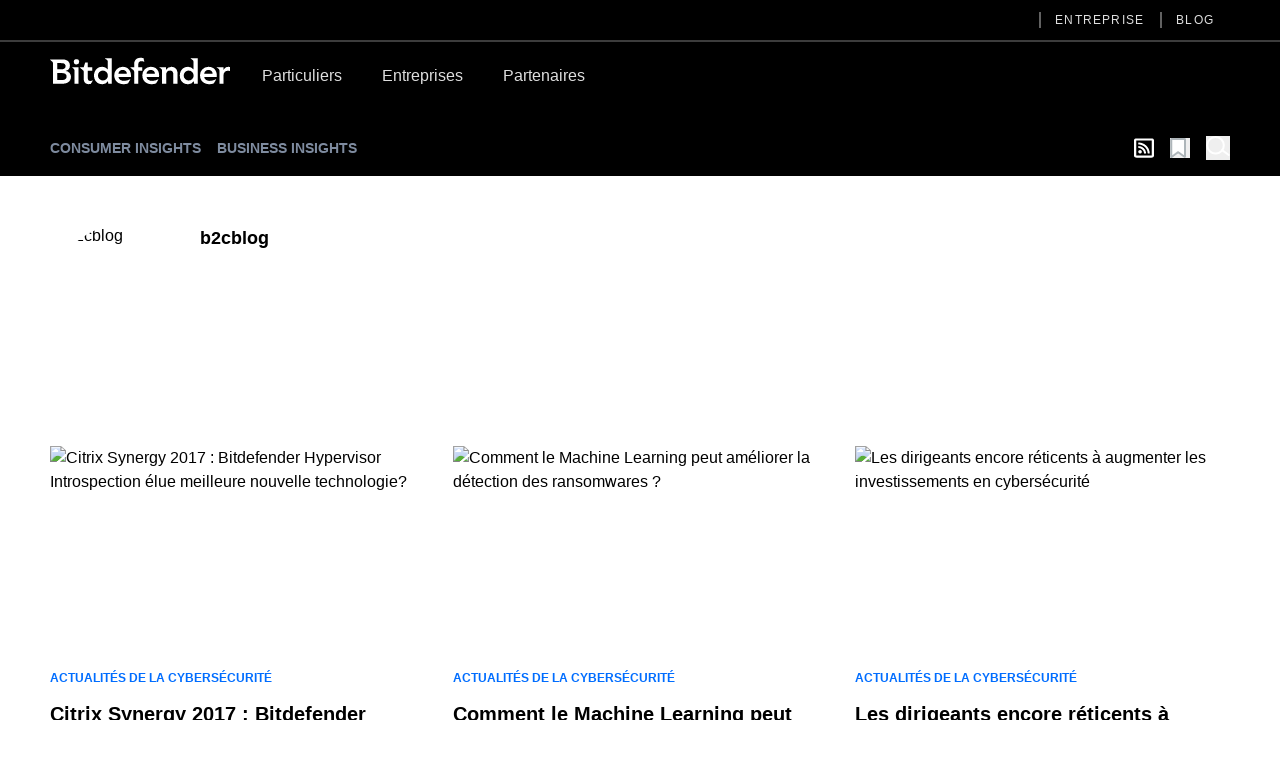

--- FILE ---
content_type: text/html; charset=utf-8
request_url: https://www.bitdefender.com/fr-fr/blog/hotforsecurity/author/b2cblog?page=2%2F
body_size: 28941
content:
<!DOCTYPE html><html data-n-head-ssr="" lang="fr-fr" data-n-head="%7B%22lang%22:%7B%22ssr%22:%22fr-fr%22%7D%7D"><head><meta data-n-head="ssr" charset="utf-8"><meta data-n-head="ssr" name="viewport" content="width=device-width, initial-scale=1"><meta data-n-head="ssr" data-hid="description" name="description" content="null"><meta data-n-head="ssr" data-hid="og:title" property="og:title" content="Page 2 - b2cblog - Consumer Insights"><meta data-n-head="ssr" data-hid="og:description" property="og:description" content="null"><meta data-n-head="ssr" data-hid="og:url" property="og:url" content="https://www.bitdefender.com/fr-fr/blog/hotforsecurity/author/b2cblog?page=2"><meta data-n-head="ssr" data-hid="og:image" property="og:image" content="https://blogapp.bitdefender.com/hotforsecurity/content/images/size/w300/2022/02/logo_bd_social-3.png"><meta data-n-head="ssr" data-hid="og:type" property="og:type" content="website"><meta data-n-head="ssr" data-hid="og:site_name" property="og:site_name" content="Hot for Security"><meta data-n-head="ssr" data-hid="twitter:title" property="twitter:title" content="Page 2 - b2cblog - Consumer Insights"><meta data-n-head="ssr" data-hid="twitter:description" property="twitter:description" content="null"><meta data-n-head="ssr" data-hid="twitter:url" property="twitter:url" content="https://www.bitdefender.com/fr-fr/blog/hotforsecurity/author/b2cblog?page=2"><meta data-n-head="ssr" data-hid="twitter:image" property="twitter:image" content="https://blogapp.bitdefender.com/hotforsecurity/content/images/size/w300/2022/02/logo_bd_social-3.png"><meta data-n-head="ssr" data-hid="author" name="author" content="b2cblog"><meta data-n-head="ssr" data-hid="robots" name="robots" content="index,follow"><title>Page 2 - b2cblog - Consumer Insights</title><link data-n-head="ssr" rel="apple-touch-icon" sizes="57x57" href="https://download.bitdefender.com/resources/images/favicon/apple-touch-icon-57x57.png" nonce="DhcnhD3khTMePgXW"><link data-n-head="ssr" rel="apple-touch-icon" sizes="114x114" href="https://download.bitdefender.com/resources/images/favicon/apple-touch-icon-114x114.png" nonce="DhcnhD3khTMePgXW"><link data-n-head="ssr" rel="apple-touch-icon" sizes="72x72" href="https://download.bitdefender.com/resources/images/favicon/apple-touch-icon-72x72.png" nonce="DhcnhD3khTMePgXW"><link data-n-head="ssr" rel="apple-touch-icon" sizes="144x144" href="https://download.bitdefender.com/resources/images/favicon/apple-touch-icon-144x144.png" nonce="DhcnhD3khTMePgXW"><link data-n-head="ssr" rel="apple-touch-icon" sizes="60x60" href="https://download.bitdefender.com/resources/images/favicon/apple-touch-icon-60x60.png" nonce="DhcnhD3khTMePgXW"><link data-n-head="ssr" rel="apple-touch-icon" sizes="120x120" href="https://download.bitdefender.com/resources/images/favicon/apple-touch-icon-120x120.png" nonce="DhcnhD3khTMePgXW"><link data-n-head="ssr" rel="apple-touch-icon" sizes="76x76" href="https://download.bitdefender.com/resources/images/favicon/apple-touch-icon-76x76.png" nonce="DhcnhD3khTMePgXW"><link data-n-head="ssr" rel="apple-touch-icon" sizes="152x152" href="https://download.bitdefender.com/resources/images/favicon/apple-touch-icon-152x152.png" nonce="DhcnhD3khTMePgXW"><link data-n-head="ssr" rel="icon" sizes="196x196" href="https://download.bitdefender.com/resources/images/favicon/favicon-196x196.png" nonce="DhcnhD3khTMePgXW"><link data-n-head="ssr" rel="icon" sizes="96x96" href="https://download.bitdefender.com/resources/images/favicon/favicon-96x96.png" nonce="DhcnhD3khTMePgXW"><link data-n-head="ssr" rel="icon" sizes="32x32" href="https://download.bitdefender.com/resources/images/favicon/favicon-32x32.png" nonce="DhcnhD3khTMePgXW"><link data-n-head="ssr" rel="icon" sizes="16x16" href="https://download.bitdefender.com/resources/images/favicon/favicon-16x16.png" nonce="DhcnhD3khTMePgXW"><link data-n-head="ssr" data-hid="canonical" rel="canonical" href="https://www.bitdefender.com/fr-fr/blog/hotforsecurity/author/b2cblog?page=2" nonce="DhcnhD3khTMePgXW"><link rel="stylesheet" href="/nuxt/_nuxt/css/e488a77.css" nonce="DhcnhD3khTMePgXW"><link rel="stylesheet" href="/nuxt/_nuxt/css/a504988.css" nonce="DhcnhD3khTMePgXW"><script type="importmap" nonce="DhcnhD3khTMePgXW">{
      "imports": {
        "@repobit/dex-data-layer": "https://esm.sh/@repobit/dex-data-layer@1.6.1",
        "@repobit/dex-launch":     "https://esm.sh/@repobit/dex-launch@2.0.1",
        "@repobit/dex-target":     "https://esm.sh/@repobit/dex-target@2.2.0",
        "@repobit/dex-utils":      "https://esm.sh/@repobit/dex-utils@1.3.0",
        "@tsparticles/all":        "https://esm.sh/@tsparticles/all@3.8.1",
        "@tsparticles/engine":     "https://esm.sh/@tsparticles/engine@3.8.1"
      }
    }</script><script src="/nuxt/_nuxt/8112bed.js" defer="" nonce="DhcnhD3khTMePgXW"></script><script src="/nuxt/_nuxt/05235f5.js" defer="" nonce="DhcnhD3khTMePgXW"></script><script src="/nuxt/_nuxt/147e953.js" defer="" nonce="DhcnhD3khTMePgXW"></script><script src="/nuxt/_nuxt/d44fa12.js" defer="" nonce="DhcnhD3khTMePgXW"></script><script src="/nuxt/_nuxt/82a0555.js" defer="" nonce="DhcnhD3khTMePgXW"></script></head><body><div data-server-rendered="true" id="__nuxt"><!----><div id="__layout"><div><header class="tw-bg-white tw-py-5 lg:tw-bg-black lg:tw-py-4 lg:tw-pt-0"><div class="tw-container tw-flex tw-justify-between lg:tw-hidden"><a href="/" aria-label="Bitdefender" title="Bitdefender" class="tw-block tw-w-[103px] sm:tw-w-[150px] md:tw-w-[180px]"><svg xmlns="http://www.w3.org/2000/svg" width="189.789" height="27.868" viewBox="0 0 189.789 27.868" class="tw-block tw-h-full tw-w-full"><path fill="black" d="M176.528 83.716a8.723 8.723 0 0 0-9.081 9.161c0 5.491 4.036 9.161 9.848 9.161a12.146 12.146 0 0 0 4.652-.865l2.477-4.146-.328-.192a14.073 14.073 0 0 1-6.407 1.694c-3 0-5.6-1.517-5.888-4.141h13.274v-1.2c0-6.067-3.678-9.485-8.536-9.485m-4.739 7.415a4.318 4.318 0 0 1 4.5-4.146c2.724 0 4.394 1.6 4.425 4.146zm95.177-7.4a8.718 8.718 0 0 0-9.081 9.161c0 5.491 4.036 9.161 9.848 9.161a12.086 12.086 0 0 0 4.642-.865l2.487-4.146-.328-.177a14.1 14.1 0 0 1-6.412 1.694c-3 0-5.59-1.517-5.883-4.141h13.264c.575-6.836-3.093-10.688-8.536-10.688m-4.737 7.417a4.314 4.314 0 0 1 4.49-4.146c2.724 0 4.394 1.6 4.43 4.146zm-56.1-7.417a8.723 8.723 0 0 0-9.081 9.161c0 5.491 4.036 9.161 9.848 9.161a12.126 12.126 0 0 0 4.652-.865l2.477-4.146-.333-.177a14.038 14.038 0 0 1-6.4 1.694c-3 0-5.6-1.517-5.888-4.141h13.279c.575-6.836-3.1-10.688-8.546-10.688m-4.732 7.417a4.318 4.318 0 0 1 4.5-4.146c2.719 0 4.394 1.6 4.425 4.146zM116.2 88.039v-.071a5.717 5.717 0 0 0 4.46-5.632c0-4.692-3.991-6.471-7.865-6.471H99.68v.384l1.32 1.122c1.584 1.294 1.786 1.542 1.786 2.71v21.528h9.258c4.853 0 9.722-1.744 9.722-7.346a6.128 6.128 0 0 0-5.55-6.219m-8.864-8.256h3.769c2.553 0 3.34.354 4.112 1.092a2.931 2.931 0 0 1 .858 2.22 2.885 2.885 0 0 1-.883 2.149c-.757.728-1.8 1.082-3.688 1.082h-4.167zm4.208 17.888h-4.208v-7.413h4.389c3.7 0 5.439.945 5.439 3.635 0 3.382-3.269 3.782-5.62 3.782m18.83-19.45a2.8 2.8 0 1 1-2.8-2.629 2.681 2.681 0 0 1 2.825 2.619m-7.336 5.936h6.695V101.6h-4.359V87.872c0-1.441-.081-1.673-1.645-2.882l-.691-.551zm34.65-9.06l1.367.88c1.241.794 1.428 1.173 1.428 2.28v8.089h-.106a7.158 7.158 0 0 0-5.913-2.654c-4.969 0-8.42 4-8.42 9.161s3.234 9.161 8.6 9.161a6.746 6.746 0 0 0 5.989-3.034h.071l.454 2.619h3.678V74.782h-7.147zm-2.174 23a5.234 5.234 0 1 1 5.121-5.233 5.059 5.059 0 0 1-5.121 5.233m92.473-23l.605.4c2.1 1.33 2.361 1.714 2.361 3.984v6.89h-.111a7.166 7.166 0 0 0-5.913-2.654c-4.969 0-8.415 4-8.415 9.161s3.229 9.161 8.577 9.161a6.734 6.734 0 0 0 5.989-3.034h.076l.459 2.619h3.678V74.782h-7.315zm-2.018 23a5.234 5.234 0 1 1 5.116-5.233 5.059 5.059 0 0 1-5.116 5.237m43.449-14.156v4.216a8.7 8.7 0 0 0-2.1-.329 4.391 4.391 0 0 0-4.682 4.4v9.343h-4.349V88.706c0-2.194-.116-2.528-1.887-3.645l-1.095-.723v-.192h7.341v2.771h.076a5.549 5.549 0 0 1 5.151-3.2 5.715 5.715 0 0 1 1.559.253m-96.673.11h4.036v3.72H192.8v13.8h-4.369V89.3c0-1.461-.293-1.785-2.018-3.155l-2.22-1.81v-.255h4.243V80.9c0-4.737 3.083-7.746 9.752-6.411l1.009 3.7-.212.172c-3.486-1.375-6.185-.506-6.185 2.528zm41.239 6.5v11.02h-4.354v-9.709c0-1.921-.5-4.247-3.532-4.247-2.866 0-3.991 2.108-3.991 4.434v9.522h-4.349V88.7c0-2.194-.116-2.528-1.887-3.645l-1.059-.723v-.192h7.114v2.66h.071a6.742 6.742 0 0 1 5.55-3.094c4.112 0 6.483 2.821 6.483 6.866m-89.345 7.523l.141.091s-2.164 3.468-2.159 3.468c-3.532.966-7.537-.061-7.537-5.764v-7.078c0-1.127-.182-1.067-2.623-3.084l-1.579-1.37v-.207h4.228L136.8 79.1h2.76v5.056h4.657v3.7h-4.657v7.912c0 3.15 2.154 3.226 5.186 2.326" transform="translate(-99.68 -74.171)"></path></svg></a> <button aria-label="Basculer le menu" class="tw-block"><span class="tw-block tw-h-[3px] tw-w-[25px] tw-bg-black data-[menu-active=true]:tw-translate-y-[8px] data-[menu-active=true]:-tw-rotate-45"></span> <span class="tw-my-[5px] tw-block tw-h-[3px] tw-w-[25px] tw-bg-black data-[menu-active=true]:tw-invisible"></span> <span class="tw-block tw-h-[3px] tw-w-[25px] tw-bg-black data-[menu-active=true]:-tw-translate-y-[8px] data-[menu-active=true]:tw-rotate-45"></span></button></div> <div class="tw-hidden tw-flex-wrap data-[menu-active=true]:tw-flex lg:tw-block lg:data-[menu-active=true]:tw-block"><div class="tw-order-last tw-w-full tw-border-[#3c3c3c] lg:tw-border-b-2"><div class="tw-container"><ul class="tw-block tw-justify-end lg:tw-flex"><li class="tw-relative"><a aria-label="Entreprise" title="Entreprise" href="/fr-fr/company/" data-link="/fr-fr/company/" class="tw-relative tw-block tw-border-b-[1px] tw-border-[#000]/[0.2] tw-py-2.5 tw-font-medium before:tw-absolute before:tw-top-0 before:tw-bottom-0 before:-tw-left-4 before:tw-m-auto before:tw-hidden before:tw-h-4 before:tw-w-0.5 before:tw-bg-[#616161] after:tw-absolute after:tw-bottom-0 after:tw-block after:tw-h-1 after:tw-w-full after:tw-origin-right after:tw-scale-x-0 after:tw-bg-[#006eff] after:tw-transition-transform after:tw-duration-300 hover:after:tw-origin-left lg:tw-mx-4 lg:tw-border-0 lg:tw-py-3 lg:tw-text-xs lg:tw-uppercase lg:tw-tracking-widest lg:tw-text-[#dedede] lg:before:tw-block lg:hover:after:tw-scale-x-100">Entreprise
                  </a> <!----></li><li class="tw-relative"><a aria-label="Blog" title="Blog" href="/fr-fr/blog/" data-link="/fr-fr/blog/" class="tw-relative tw-block tw-border-b-[1px] tw-border-[#000]/[0.2] tw-py-2.5 tw-font-medium before:tw-absolute before:tw-top-0 before:tw-bottom-0 before:-tw-left-4 before:tw-m-auto before:tw-hidden before:tw-h-4 before:tw-w-0.5 before:tw-bg-[#616161] after:tw-absolute after:tw-bottom-0 after:tw-block after:tw-h-1 after:tw-w-full after:tw-origin-right after:tw-scale-x-0 after:tw-bg-[#006eff] after:tw-transition-transform after:tw-duration-300 hover:after:tw-origin-left lg:tw-mx-4 lg:tw-border-0 lg:tw-py-3 lg:tw-text-xs lg:tw-uppercase lg:tw-tracking-widest lg:tw-text-[#dedede] lg:before:tw-block lg:hover:after:tw-scale-x-100">Blog
                  </a> <!----></li></ul></div></div> <div class="tw-container tw-mt-5 lg:tw-mt-3.5 lg:tw-flex xl:tw-mt-5"><a href="/" aria-label="Bitdefender" title="Bitdefender" class="tw-mr-3 tw-hidden tw-h-[30px] tw-w-[180px] lg:tw-block"><svg xmlns="http://www.w3.org/2000/svg" width="189.789" height="27.868" viewBox="0 0 189.789 27.868" class="tw-block tw-h-full tw-w-full"><path fill="#fff" d="M176.528 83.716a8.723 8.723 0 0 0-9.081 9.161c0 5.491 4.036 9.161 9.848 9.161a12.146 12.146 0 0 0 4.652-.865l2.477-4.146-.328-.192a14.073 14.073 0 0 1-6.407 1.694c-3 0-5.6-1.517-5.888-4.141h13.274v-1.2c0-6.067-3.678-9.485-8.536-9.485m-4.739 7.415a4.318 4.318 0 0 1 4.5-4.146c2.724 0 4.394 1.6 4.425 4.146zm95.177-7.4a8.718 8.718 0 0 0-9.081 9.161c0 5.491 4.036 9.161 9.848 9.161a12.086 12.086 0 0 0 4.642-.865l2.487-4.146-.328-.177a14.1 14.1 0 0 1-6.412 1.694c-3 0-5.59-1.517-5.883-4.141h13.264c.575-6.836-3.093-10.688-8.536-10.688m-4.737 7.417a4.314 4.314 0 0 1 4.49-4.146c2.724 0 4.394 1.6 4.43 4.146zm-56.1-7.417a8.723 8.723 0 0 0-9.081 9.161c0 5.491 4.036 9.161 9.848 9.161a12.126 12.126 0 0 0 4.652-.865l2.477-4.146-.333-.177a14.038 14.038 0 0 1-6.4 1.694c-3 0-5.6-1.517-5.888-4.141h13.279c.575-6.836-3.1-10.688-8.546-10.688m-4.732 7.417a4.318 4.318 0 0 1 4.5-4.146c2.719 0 4.394 1.6 4.425 4.146zM116.2 88.039v-.071a5.717 5.717 0 0 0 4.46-5.632c0-4.692-3.991-6.471-7.865-6.471H99.68v.384l1.32 1.122c1.584 1.294 1.786 1.542 1.786 2.71v21.528h9.258c4.853 0 9.722-1.744 9.722-7.346a6.128 6.128 0 0 0-5.55-6.219m-8.864-8.256h3.769c2.553 0 3.34.354 4.112 1.092a2.931 2.931 0 0 1 .858 2.22 2.885 2.885 0 0 1-.883 2.149c-.757.728-1.8 1.082-3.688 1.082h-4.167zm4.208 17.888h-4.208v-7.413h4.389c3.7 0 5.439.945 5.439 3.635 0 3.382-3.269 3.782-5.62 3.782m18.83-19.45a2.8 2.8 0 1 1-2.8-2.629 2.681 2.681 0 0 1 2.825 2.619m-7.336 5.936h6.695V101.6h-4.359V87.872c0-1.441-.081-1.673-1.645-2.882l-.691-.551zm34.65-9.06l1.367.88c1.241.794 1.428 1.173 1.428 2.28v8.089h-.106a7.158 7.158 0 0 0-5.913-2.654c-4.969 0-8.42 4-8.42 9.161s3.234 9.161 8.6 9.161a6.746 6.746 0 0 0 5.989-3.034h.071l.454 2.619h3.678V74.782h-7.147zm-2.174 23a5.234 5.234 0 1 1 5.121-5.233 5.059 5.059 0 0 1-5.121 5.233m92.473-23l.605.4c2.1 1.33 2.361 1.714 2.361 3.984v6.89h-.111a7.166 7.166 0 0 0-5.913-2.654c-4.969 0-8.415 4-8.415 9.161s3.229 9.161 8.577 9.161a6.734 6.734 0 0 0 5.989-3.034h.076l.459 2.619h3.678V74.782h-7.315zm-2.018 23a5.234 5.234 0 1 1 5.116-5.233 5.059 5.059 0 0 1-5.116 5.237m43.449-14.156v4.216a8.7 8.7 0 0 0-2.1-.329 4.391 4.391 0 0 0-4.682 4.4v9.343h-4.349V88.706c0-2.194-.116-2.528-1.887-3.645l-1.095-.723v-.192h7.341v2.771h.076a5.549 5.549 0 0 1 5.151-3.2 5.715 5.715 0 0 1 1.559.253m-96.673.11h4.036v3.72H192.8v13.8h-4.369V89.3c0-1.461-.293-1.785-2.018-3.155l-2.22-1.81v-.255h4.243V80.9c0-4.737 3.083-7.746 9.752-6.411l1.009 3.7-.212.172c-3.486-1.375-6.185-.506-6.185 2.528zm41.239 6.5v11.02h-4.354v-9.709c0-1.921-.5-4.247-3.532-4.247-2.866 0-3.991 2.108-3.991 4.434v9.522h-4.349V88.7c0-2.194-.116-2.528-1.887-3.645l-1.059-.723v-.192h7.114v2.66h.071a6.742 6.742 0 0 1 5.55-3.094c4.112 0 6.483 2.821 6.483 6.866m-89.345 7.523l.141.091s-2.164 3.468-2.159 3.468c-3.532.966-7.537-.061-7.537-5.764v-7.078c0-1.127-.182-1.067-2.623-3.084l-1.579-1.37v-.207h4.228L136.8 79.1h2.76v5.056h4.657v3.7h-4.657v7.912c0 3.15 2.154 3.226 5.186 2.326" transform="translate(-99.68 -74.171)"></path></svg></a> <a href="/fr-fr/consumer/" onclick="s_objectID='Particuliers';" aria-label="Particuliers" title="Particuliers" class="tw-relative tw-block tw-border-b-[1px] tw-border-[#000]/[0.2] tw-py-2.5 tw-font-medium after:tw-absolute after:tw-bottom-0 after:tw-left-0 after:tw-block after:tw-h-1 after:tw-w-full after:tw-origin-right after:tw-scale-x-0 after:tw-bg-[#006eff] after:tw-transition-transform after:tw-duration-300 hover:after:tw-origin-left lg:tw-border-0 lg:tw-px-5 lg:tw-pt-2 lg:tw-pb-4 lg:tw-text-[#dedede] lg:hover:after:tw-scale-x-100">Particuliers</a><a href="/fr-fr/business/" onclick="s_objectID='Entreprises';" aria-label="Entreprises" title="Entreprises" class="tw-relative tw-block tw-border-b-[1px] tw-border-[#000]/[0.2] tw-py-2.5 tw-font-medium after:tw-absolute after:tw-bottom-0 after:tw-left-0 after:tw-block after:tw-h-1 after:tw-w-full after:tw-origin-right after:tw-scale-x-0 after:tw-bg-[#006eff] after:tw-transition-transform after:tw-duration-300 hover:after:tw-origin-left lg:tw-border-0 lg:tw-px-5 lg:tw-pt-2 lg:tw-pb-4 lg:tw-text-[#dedede] lg:hover:after:tw-scale-x-100">Entreprises</a><a href="/fr-fr/partners/" onclick="s_objectID='Partenaires';" aria-label="Partenaires" title="Partenaires" class="tw-relative tw-block tw-border-b-[1px] tw-border-[#000]/[0.2] tw-py-2.5 tw-font-medium after:tw-absolute after:tw-bottom-0 after:tw-left-0 after:tw-block after:tw-h-1 after:tw-w-full after:tw-origin-right after:tw-scale-x-0 after:tw-bg-[#006eff] after:tw-transition-transform after:tw-duration-300 hover:after:tw-origin-left lg:tw-border-0 lg:tw-px-5 lg:tw-pt-2 lg:tw-pb-4 lg:tw-text-[#dedede] lg:hover:after:tw-scale-x-100">Partenaires</a></div></div></header> <div><nav data-fetch-key="BlogMenu:0" class="tw-bg-black tw-py-4"><div class="tw-container tw-flex tw-space-x-7"><div class="tw-flex tw-w-6/12 tw-items-center sm:tw-w-8/12"><a href="/fr-fr/blog/hotforsecurity/" title="Consumer Insights" class="tw-relative tw-mr-4 tw-text-center tw-text-xs tw-font-bold tw-uppercase tw-text-[#7e8b9f] after:tw-absolute after:tw-left-0 after:tw--bottom-2 after:tw-block after:tw-h-[1px] after:tw-w-0 after:tw-bg-[#7e8b9f] after:tw-transition-all after:tw-duration-300 after:tw-ease-in-out hover:after:tw-w-full sm:tw-text-left md:tw-text-sm router-link-active">Consumer Insights
            </a><!----><a href="/fr-fr/blog/businessinsights/" title="Business Insights" class="tw-relative tw-mr-4 tw-text-center tw-text-xs tw-font-bold tw-uppercase tw-text-[#7e8b9f] after:tw-absolute after:tw-left-0 after:tw--bottom-2 after:tw-block after:tw-h-[1px] after:tw-w-0 after:tw-bg-[#7e8b9f] after:tw-transition-all after:tw-duration-300 after:tw-ease-in-out hover:after:tw-w-full sm:tw-text-left md:tw-text-sm">Business Insights
            </a><!----></div> <div class="tw-flex tw-w-6/12 tw-items-center tw-justify-end sm:tw-w-4/12"><a aria-label="show rss feed" title="show rss feed" href="/nuxt/api/fr-fr/rss/hotforsecurity/" target="_blank" class="tw-w-5 tw-text-white tw-mr-4"><svg width="20" aria-hidden="true" focusable="false" data-prefix="far" data-icon="rss-square" role="img" xmlns="http://www.w3.org/2000/svg" viewBox="0 0 448 512" class="svg-inline--fa fa-rss-square fa-w-14"><path fill="currentColor" d="M400 32H48C21.49 32 0 53.49 0 80v352c0 26.51 21.49 48 48 48h352c26.51 0 48-21.49 48-48V80c0-26.51-21.49-48-48-48zm-6 400H54a6 6 0 0 1-6-6V86a6 6 0 0 1 6-6h340a6 6 0 0 1 6 6v340a6 6 0 0 1-6 6zm-218-88c0 22.091-17.909 40-40 40s-40-17.909-40-40 17.909-40 40-40 40 17.909 40 40zm93.566 30.405c-4.774-88.343-75.534-159.193-163.971-163.971-5.22-.282-9.595 3.912-9.595 9.14v27.468c0 4.808 3.709 8.841 8.507 9.153 63.904 4.162 115.127 55.258 119.298 119.298.313 4.798 4.345 8.507 9.153 8.507h27.468c5.228 0 9.422-4.375 9.14-9.595zm82.428.165c-4.796-133.612-112.3-241.744-246.564-246.564-5.159-.185-9.43 3.983-9.43 9.146v27.467c0 4.929 3.906 8.94 8.83 9.142 109.245 4.479 196.93 92.181 201.408 201.408.202 4.925 4.213 8.83 9.142 8.83h27.467c5.164.001 9.332-4.27 9.147-9.429z"></path></svg></a> <button aria-label="Ouvrir la liste des favoris" class="tw-relative tw-text-xl tw-mr-4"><svg xmlns="http://www.w3.org/2000/svg" width="20" viewBox="0 0 50.9 52.1" overflow="visible" class="tw-w-[1em] tw-h-[1em]"><path d="M3.4 2.5h34.3c.4 0 .7.4.7.8v45.2c0 .6-.6.9-.9.5L21.1 37.3c-.4-.3-.8-.3-1.2 0L3.4 49.5c-.4.4-.9.1-.9-.5l.2-45.7c0-.4.3-.8.7-.8z" fill="#fff" stroke="#adb5b9" stroke-width="5" stroke-miterlimit="10"></path></svg> <!----> <!----></button> <button aria-label="open search bar" class="tw-text-white tw-block tw-text-2xl"><svg xmlns="http://www.w3.org/2000/svg" viewBox="0 0 58.1 59.4" width="22" overflow="visible" class="tw-w-[1em] tw-h-[1em] icon-search"><circle cx="23" cy="23" r="20.5" class="icon-search-inner"></circle> <path d="M39.5 35.2l16.1 11.7" class="icon-search-inner"></path></svg></button> <!----></div></div></nav> <!----> <div class="container"><div></div> <div class="tw-container tw-flex tw-py-12"><div><div class="tw-mb-6 tw-flex tw-gap-4"><div class="tw-flex tw-flex-col tw-gap-3"><a href="/fr-fr/blog/hotforsecurity/author/b2cblog" title="b2cblog" class="tw-h-[150px] tw-w-[150px] tw-overflow-hidden tw-rounded-full router-link-active"><img alt="b2cblog" title="b2cblog" data-src="https://blogapp.bitdefender.com/hotforsecurity/content/images/size/w300/2022/02/logo_bd_social-3.png" class="tw-h-full tw-w-full tw-object-cover"></a> <!----></div> <div class="tw-w-[calc(100%_-_150px)]"><div class="tw-mb-6 tw-text-lg tw-font-bold"><a href="/fr-fr/blog/hotforsecurity/author/b2cblog" title="b2cblog" class="router-link-active"><h2 class="single-post__author__name font-weight-bold">b2cblog</h2></a></div> <!----> <!----></div></div></div></div> <div class="tw-container md:tw-grid md:tw-grid-cols-3 md:tw-gap-7"><div><div class="tw-mb-4 tw-flex tw-gap-4 md:tw-mb-0 md:tw-block"><a href="/fr-fr/blog/hotforsecurity/citrix-synergy-2017-bitdefender-hypervisor-introspection-elue--ca-bameilleure-nouvelle-technologie-ca-ba" title="Citrix Synergy 2017 : Bitdefender Hypervisor Introspection élue meilleure nouvelle technologie?" class="tw-block tw-w-1/4 md:tw-mb-3 md:tw-w-full"><img width="400" height="300" alt="Citrix Synergy 2017 : Bitdefender Hypervisor Introspection élue meilleure nouvelle technologie?" title="Citrix Synergy 2017 : Bitdefender Hypervisor Introspection élue meilleure nouvelle technologie?" data-src="https://blogapp.bitdefender.com/hotforsecurity/content/images/size/w600/wordpress/2017/06/42.HVI_meilleure_techno_Citrix_Synergy1-2.png" class="tw-h-36 tw-w-full tw-object-contain tw-object-top md:tw-object-cover lg:tw-h-52"></a> <div class="tw-w-3/4 md:tw-w-full"><div class="tw-mb-2.5 tw-flex tw-flex-wrap tw-items-center tw-text-xs tw-font-bold tw-uppercase" style="color:#006DFF;"><a href="/fr-fr/blog/hotforsecurity/tag/actualites-de-la-cybersecurite" title="Actualités de la cybersécurité" class="tw-py-1 tw-relative tw-mr-4 after:tw-absolute after:tw-top-0 after:tw-bottom-0 after:tw--right-2.5 after:tw-m-auto after:tw-mr-0 after:tw-block after:tw-h-1 after:tw-w-1 after:tw-rounded-full after:tw-bg-current last:tw-mr-0 last:after:tw-hidden ">Actualités de la cybersécurité
      </a><!----><!----> <!----></div> <a href="/fr-fr/blog/hotforsecurity/citrix-synergy-2017-bitdefender-hypervisor-introspection-elue--ca-bameilleure-nouvelle-technologie-ca-ba" title="Citrix Synergy 2017 : Bitdefender Hypervisor Introspection élue meilleure nouvelle technologie?" class="tw-text-lg tw-font-bold tw-leading-tight tw-line-clamp-2 lg:tw-text-xl xl:tw-text-2xl"><h3>Citrix Synergy 2017 : Bitdefender Hypervisor Introspection élue meilleure nouvelle technologie?</h3></a> <div><div class="tw-mt-2.5 tw-flex tw-flex-wrap tw-items-center tw-text-sm"><a href="/fr-fr/blog/hotforsecurity/author/b2cblog" title="b2cblog" class="tw-overflow-hidden tw-rounded-full router-link-active tw-h-11 tw-w-11"><img width="50" height="50" alt="b2cblog" title="b2cblog" data-src="https://blogapp.bitdefender.com/hotforsecurity/content/images/size/w100/2022/02/logo_bd_social-3.png" class="tw-h-full tw-w-full tw-object-cover"></a> <div class="tw-pl-2"><div class="tw-flex tw-flex-wrap tw-gap-x-2"><a href="/fr-fr/blog/hotforsecurity/author/b2cblog" title="b2cblog" class="tw-py-1 tw-mr-1.5 last:tw-mr-0 router-link-active">b2cblog
         </a></div> <p style="color:#757575;">
         Juin 15, 2017
      </p></div> <!----> <div class="tw-py-1 tw-relative tw-ml-5 before:tw-absolute before:tw-top-0 before:tw-bottom-0 before:tw--left-3 before:tw-m-auto before:tw-block before:tw-h-1 before:tw-w-1 before:tw-rounded-full before:tw-bg-[#595959]"><button aria-label="Ajouter aux favoris" class="tw-block tw-text-base"><svg xmlns="http://www.w3.org/2000/svg" width="20" viewBox="0 0 50.9 52.1" overflow="visible" class="tw-w-[1em] tw-h-[1em]"><path d="M3.4 2.5h34.3c.4 0 .7.4.7.8v45.2c0 .6-.6.9-.9.5L21.1 37.3c-.4-.3-.8-.3-1.2 0L3.4 49.5c-.4.4-.9.1-.9-.5l.2-45.7c0-.4.3-.8.7-.8z" fill="#fff" stroke="#adb5b9" stroke-width="5" stroke-miterlimit="10"></path></svg> <!----></button></div></div></div></div></div></div><div><div class="tw-mb-4 tw-flex tw-gap-4 md:tw-mb-0 md:tw-block"><a href="/fr-fr/blog/hotforsecurity/comment-le-machine-learning-peut-ameliorer-la-detection-des-ransomwares" title="Comment le Machine Learning peut améliorer la détection des ransomwares ?" class="tw-block tw-w-1/4 md:tw-mb-3 md:tw-w-full"><img width="400" height="300" alt="Comment le Machine Learning peut améliorer la détection des ransomwares ?" title="Comment le Machine Learning peut améliorer la détection des ransomwares ?" data-src="https://download.bitdefender.com/resources/themes/draco/images/lite_v2/blog-images/" class="tw-h-36 tw-w-full tw-object-contain tw-object-top md:tw-object-cover lg:tw-h-52"></a> <div class="tw-w-3/4 md:tw-w-full"><div class="tw-mb-2.5 tw-flex tw-flex-wrap tw-items-center tw-text-xs tw-font-bold tw-uppercase" style="color:#006DFF;"><a href="/fr-fr/blog/hotforsecurity/tag/actualites-de-la-cybersecurite" title="Actualités de la cybersécurité" class="tw-py-1 tw-relative tw-mr-4 after:tw-absolute after:tw-top-0 after:tw-bottom-0 after:tw--right-2.5 after:tw-m-auto after:tw-mr-0 after:tw-block after:tw-h-1 after:tw-w-1 after:tw-rounded-full after:tw-bg-current last:tw-mr-0 last:after:tw-hidden ">Actualités de la cybersécurité
      </a><!----><!----> <!----></div> <a href="/fr-fr/blog/hotforsecurity/comment-le-machine-learning-peut-ameliorer-la-detection-des-ransomwares" title="Comment le Machine Learning peut améliorer la détection des ransomwares ?" class="tw-text-lg tw-font-bold tw-leading-tight tw-line-clamp-2 lg:tw-text-xl xl:tw-text-2xl"><h3>Comment le Machine Learning peut améliorer la détection des ransomwares ?</h3></a> <div><div class="tw-mt-2.5 tw-flex tw-flex-wrap tw-items-center tw-text-sm"><a href="/fr-fr/blog/hotforsecurity/author/b2cblog" title="b2cblog" class="tw-overflow-hidden tw-rounded-full router-link-active tw-h-11 tw-w-11"><img width="50" height="50" alt="b2cblog" title="b2cblog" data-src="https://blogapp.bitdefender.com/hotforsecurity/content/images/size/w100/2022/02/logo_bd_social-3.png" class="tw-h-full tw-w-full tw-object-cover"></a> <div class="tw-pl-2"><div class="tw-flex tw-flex-wrap tw-gap-x-2"><a href="/fr-fr/blog/hotforsecurity/author/b2cblog" title="b2cblog" class="tw-py-1 tw-mr-1.5 last:tw-mr-0 router-link-active">b2cblog
         </a></div> <p style="color:#757575;">
         Juin 01, 2017
      </p></div> <!----> <div class="tw-py-1 tw-relative tw-ml-5 before:tw-absolute before:tw-top-0 before:tw-bottom-0 before:tw--left-3 before:tw-m-auto before:tw-block before:tw-h-1 before:tw-w-1 before:tw-rounded-full before:tw-bg-[#595959]"><button aria-label="Ajouter aux favoris" class="tw-block tw-text-base"><svg xmlns="http://www.w3.org/2000/svg" width="20" viewBox="0 0 50.9 52.1" overflow="visible" class="tw-w-[1em] tw-h-[1em]"><path d="M3.4 2.5h34.3c.4 0 .7.4.7.8v45.2c0 .6-.6.9-.9.5L21.1 37.3c-.4-.3-.8-.3-1.2 0L3.4 49.5c-.4.4-.9.1-.9-.5l.2-45.7c0-.4.3-.8.7-.8z" fill="#fff" stroke="#adb5b9" stroke-width="5" stroke-miterlimit="10"></path></svg> <!----></button></div></div></div></div></div></div><div><div class="tw-mb-4 tw-flex tw-gap-4 md:tw-mb-0 md:tw-block"><a href="/fr-fr/blog/hotforsecurity/les-dirigeants-encore-reticents-a-augmenter-les-investissements-en-cybersecurite" title="Les dirigeants encore réticents à augmenter les investissements en cybersécurité" class="tw-block tw-w-1/4 md:tw-mb-3 md:tw-w-full"><img width="400" height="300" alt="Les dirigeants encore réticents à augmenter les investissements en cybersécurité" title="Les dirigeants encore réticents à augmenter les investissements en cybersécurité" data-src="https://download.bitdefender.com/resources/themes/draco/images/lite_v2/blog-images/" class="tw-h-36 tw-w-full tw-object-contain tw-object-top md:tw-object-cover lg:tw-h-52"></a> <div class="tw-w-3/4 md:tw-w-full"><div class="tw-mb-2.5 tw-flex tw-flex-wrap tw-items-center tw-text-xs tw-font-bold tw-uppercase" style="color:#006DFF;"><a href="/fr-fr/blog/hotforsecurity/tag/actualites-de-la-cybersecurite" title="Actualités de la cybersécurité" class="tw-py-1 tw-relative tw-mr-4 after:tw-absolute after:tw-top-0 after:tw-bottom-0 after:tw--right-2.5 after:tw-m-auto after:tw-mr-0 after:tw-block after:tw-h-1 after:tw-w-1 after:tw-rounded-full after:tw-bg-current last:tw-mr-0 last:after:tw-hidden ">Actualités de la cybersécurité
      </a><!----><!----> <!----></div> <a href="/fr-fr/blog/hotforsecurity/les-dirigeants-encore-reticents-a-augmenter-les-investissements-en-cybersecurite" title="Les dirigeants encore réticents à augmenter les investissements en cybersécurité" class="tw-text-lg tw-font-bold tw-leading-tight tw-line-clamp-2 lg:tw-text-xl xl:tw-text-2xl"><h3>Les dirigeants encore réticents à augmenter les investissements en cybersécurité</h3></a> <div><div class="tw-mt-2.5 tw-flex tw-flex-wrap tw-items-center tw-text-sm"><a href="/fr-fr/blog/hotforsecurity/author/b2cblog" title="b2cblog" class="tw-overflow-hidden tw-rounded-full router-link-active tw-h-11 tw-w-11"><img width="50" height="50" alt="b2cblog" title="b2cblog" data-src="https://blogapp.bitdefender.com/hotforsecurity/content/images/size/w100/2022/02/logo_bd_social-3.png" class="tw-h-full tw-w-full tw-object-cover"></a> <div class="tw-pl-2"><div class="tw-flex tw-flex-wrap tw-gap-x-2"><a href="/fr-fr/blog/hotforsecurity/author/b2cblog" title="b2cblog" class="tw-py-1 tw-mr-1.5 last:tw-mr-0 router-link-active">b2cblog
         </a></div> <p style="color:#757575;">
         Mai 24, 2017
      </p></div> <!----> <div class="tw-py-1 tw-relative tw-ml-5 before:tw-absolute before:tw-top-0 before:tw-bottom-0 before:tw--left-3 before:tw-m-auto before:tw-block before:tw-h-1 before:tw-w-1 before:tw-rounded-full before:tw-bg-[#595959]"><button aria-label="Ajouter aux favoris" class="tw-block tw-text-base"><svg xmlns="http://www.w3.org/2000/svg" width="20" viewBox="0 0 50.9 52.1" overflow="visible" class="tw-w-[1em] tw-h-[1em]"><path d="M3.4 2.5h34.3c.4 0 .7.4.7.8v45.2c0 .6-.6.9-.9.5L21.1 37.3c-.4-.3-.8-.3-1.2 0L3.4 49.5c-.4.4-.9.1-.9-.5l.2-45.7c0-.4.3-.8.7-.8z" fill="#fff" stroke="#adb5b9" stroke-width="5" stroke-miterlimit="10"></path></svg> <!----></button></div></div></div></div></div></div><div><div class="tw-mb-4 tw-flex tw-gap-4 md:tw-mb-0 md:tw-block"><a href="/fr-fr/blog/hotforsecurity/ransomware-wannacry-des-utilisateurs-epargnes-grace-au-machine-learning-de-bitdefender" title="Ransomware WannaCry : des utilisateurs épargnés grâce au Machine Learning de Bitdefender" class="tw-block tw-w-1/4 md:tw-mb-3 md:tw-w-full"><img width="400" height="300" alt="Ransomware WannaCry : des utilisateurs épargnés grâce au Machine Learning de Bitdefender" title="Ransomware WannaCry : des utilisateurs épargnés grâce au Machine Learning de Bitdefender" data-src="https://download.bitdefender.com/resources/themes/draco/images/lite_v2/blog-images/" class="tw-h-36 tw-w-full tw-object-contain tw-object-top md:tw-object-cover lg:tw-h-52"></a> <div class="tw-w-3/4 md:tw-w-full"><div class="tw-mb-2.5 tw-flex tw-flex-wrap tw-items-center tw-text-xs tw-font-bold tw-uppercase" style="color:#006DFF;"><a href="/fr-fr/blog/hotforsecurity/tag/actualites-de-la-cybersecurite" title="Actualités de la cybersécurité" class="tw-py-1 tw-relative tw-mr-4 after:tw-absolute after:tw-top-0 after:tw-bottom-0 after:tw--right-2.5 after:tw-m-auto after:tw-mr-0 after:tw-block after:tw-h-1 after:tw-w-1 after:tw-rounded-full after:tw-bg-current last:tw-mr-0 last:after:tw-hidden ">Actualités de la cybersécurité
      </a><!----><!----> <!----></div> <a href="/fr-fr/blog/hotforsecurity/ransomware-wannacry-des-utilisateurs-epargnes-grace-au-machine-learning-de-bitdefender" title="Ransomware WannaCry : des utilisateurs épargnés grâce au Machine Learning de Bitdefender" class="tw-text-lg tw-font-bold tw-leading-tight tw-line-clamp-2 lg:tw-text-xl xl:tw-text-2xl"><h3>Ransomware WannaCry : des utilisateurs épargnés grâce au Machine Learning de Bitdefender</h3></a> <div><div class="tw-mt-2.5 tw-flex tw-flex-wrap tw-items-center tw-text-sm"><a href="/fr-fr/blog/hotforsecurity/author/b2cblog" title="b2cblog" class="tw-overflow-hidden tw-rounded-full router-link-active tw-h-11 tw-w-11"><img width="50" height="50" alt="b2cblog" title="b2cblog" data-src="https://blogapp.bitdefender.com/hotforsecurity/content/images/size/w100/2022/02/logo_bd_social-3.png" class="tw-h-full tw-w-full tw-object-cover"></a> <div class="tw-pl-2"><div class="tw-flex tw-flex-wrap tw-gap-x-2"><a href="/fr-fr/blog/hotforsecurity/author/b2cblog" title="b2cblog" class="tw-py-1 tw-mr-1.5 last:tw-mr-0 router-link-active">b2cblog
         </a></div> <p style="color:#757575;">
         Mai 15, 2017
      </p></div> <!----> <div class="tw-py-1 tw-relative tw-ml-5 before:tw-absolute before:tw-top-0 before:tw-bottom-0 before:tw--left-3 before:tw-m-auto before:tw-block before:tw-h-1 before:tw-w-1 before:tw-rounded-full before:tw-bg-[#595959]"><button aria-label="Ajouter aux favoris" class="tw-block tw-text-base"><svg xmlns="http://www.w3.org/2000/svg" width="20" viewBox="0 0 50.9 52.1" overflow="visible" class="tw-w-[1em] tw-h-[1em]"><path d="M3.4 2.5h34.3c.4 0 .7.4.7.8v45.2c0 .6-.6.9-.9.5L21.1 37.3c-.4-.3-.8-.3-1.2 0L3.4 49.5c-.4.4-.9.1-.9-.5l.2-45.7c0-.4.3-.8.7-.8z" fill="#fff" stroke="#adb5b9" stroke-width="5" stroke-miterlimit="10"></path></svg> <!----></button></div></div></div></div></div></div><div><div class="tw-mb-4 tw-flex tw-gap-4 md:tw-mb-0 md:tw-block"><a href="/fr-fr/blog/hotforsecurity/les-attaques-de-ransomwares-ont-augmente-de-300-en-2016" title="Les attaques de ransomwares ont augmenté de 300 % en 2016" class="tw-block tw-w-1/4 md:tw-mb-3 md:tw-w-full"><img width="400" height="300" alt="Les attaques de ransomwares ont augmenté de 300 % en 2016" title="Les attaques de ransomwares ont augmenté de 300 % en 2016" data-src="https://download.bitdefender.com/resources/themes/draco/images/lite_v2/blog-images/" class="tw-h-36 tw-w-full tw-object-contain tw-object-top md:tw-object-cover lg:tw-h-52"></a> <div class="tw-w-3/4 md:tw-w-full"><div class="tw-mb-2.5 tw-flex tw-flex-wrap tw-items-center tw-text-xs tw-font-bold tw-uppercase" style="color:#006DFF;"><a href="/fr-fr/blog/hotforsecurity/tag/actualites-de-la-cybersecurite" title="Actualités de la cybersécurité" class="tw-py-1 tw-relative tw-mr-4 after:tw-absolute after:tw-top-0 after:tw-bottom-0 after:tw--right-2.5 after:tw-m-auto after:tw-mr-0 after:tw-block after:tw-h-1 after:tw-w-1 after:tw-rounded-full after:tw-bg-current last:tw-mr-0 last:after:tw-hidden ">Actualités de la cybersécurité
      </a><!----><!----> <!----></div> <a href="/fr-fr/blog/hotforsecurity/les-attaques-de-ransomwares-ont-augmente-de-300-en-2016" title="Les attaques de ransomwares ont augmenté de 300 % en 2016" class="tw-text-lg tw-font-bold tw-leading-tight tw-line-clamp-2 lg:tw-text-xl xl:tw-text-2xl"><h3>Les attaques de ransomwares ont augmenté de 300 % en 2016</h3></a> <div><div class="tw-mt-2.5 tw-flex tw-flex-wrap tw-items-center tw-text-sm"><a href="/fr-fr/blog/hotforsecurity/author/b2cblog" title="b2cblog" class="tw-overflow-hidden tw-rounded-full router-link-active tw-h-11 tw-w-11"><img width="50" height="50" alt="b2cblog" title="b2cblog" data-src="https://blogapp.bitdefender.com/hotforsecurity/content/images/size/w100/2022/02/logo_bd_social-3.png" class="tw-h-full tw-w-full tw-object-cover"></a> <div class="tw-pl-2"><div class="tw-flex tw-flex-wrap tw-gap-x-2"><a href="/fr-fr/blog/hotforsecurity/author/b2cblog" title="b2cblog" class="tw-py-1 tw-mr-1.5 last:tw-mr-0 router-link-active">b2cblog
         </a></div> <p style="color:#757575;">
         Avril 20, 2017
      </p></div> <!----> <div class="tw-py-1 tw-relative tw-ml-5 before:tw-absolute before:tw-top-0 before:tw-bottom-0 before:tw--left-3 before:tw-m-auto before:tw-block before:tw-h-1 before:tw-w-1 before:tw-rounded-full before:tw-bg-[#595959]"><button aria-label="Ajouter aux favoris" class="tw-block tw-text-base"><svg xmlns="http://www.w3.org/2000/svg" width="20" viewBox="0 0 50.9 52.1" overflow="visible" class="tw-w-[1em] tw-h-[1em]"><path d="M3.4 2.5h34.3c.4 0 .7.4.7.8v45.2c0 .6-.6.9-.9.5L21.1 37.3c-.4-.3-.8-.3-1.2 0L3.4 49.5c-.4.4-.9.1-.9-.5l.2-45.7c0-.4.3-.8.7-.8z" fill="#fff" stroke="#adb5b9" stroke-width="5" stroke-miterlimit="10"></path></svg> <!----></button></div></div></div></div></div></div><div><div class="tw-mb-4 tw-flex tw-gap-4 md:tw-mb-0 md:tw-block"><a href="/fr-fr/blog/hotforsecurity/une-faille-zero-day-dans-microsoft-office-pour-injecter-des-malwares" title="Une faille Zero-Day dans Microsoft Office pour injecter des malwares" class="tw-block tw-w-1/4 md:tw-mb-3 md:tw-w-full"><img width="400" height="300" alt="Une faille Zero-Day dans Microsoft Office pour injecter des malwares" title="Une faille Zero-Day dans Microsoft Office pour injecter des malwares" data-src="https://download.bitdefender.com/resources/themes/draco/images/lite_v2/blog-images/" class="tw-h-36 tw-w-full tw-object-contain tw-object-top md:tw-object-cover lg:tw-h-52"></a> <div class="tw-w-3/4 md:tw-w-full"><div class="tw-mb-2.5 tw-flex tw-flex-wrap tw-items-center tw-text-xs tw-font-bold tw-uppercase" style="color:#006DFF;"><a href="/fr-fr/blog/hotforsecurity/tag/actualites-de-la-cybersecurite" title="Actualités de la cybersécurité" class="tw-py-1 tw-relative tw-mr-4 after:tw-absolute after:tw-top-0 after:tw-bottom-0 after:tw--right-2.5 after:tw-m-auto after:tw-mr-0 after:tw-block after:tw-h-1 after:tw-w-1 after:tw-rounded-full after:tw-bg-current last:tw-mr-0 last:after:tw-hidden ">Actualités de la cybersécurité
      </a><!----><!----> <!----></div> <a href="/fr-fr/blog/hotforsecurity/une-faille-zero-day-dans-microsoft-office-pour-injecter-des-malwares" title="Une faille Zero-Day dans Microsoft Office pour injecter des malwares" class="tw-text-lg tw-font-bold tw-leading-tight tw-line-clamp-2 lg:tw-text-xl xl:tw-text-2xl"><h3>Une faille Zero-Day dans Microsoft Office pour injecter des malwares</h3></a> <div><div class="tw-mt-2.5 tw-flex tw-flex-wrap tw-items-center tw-text-sm"><a href="/fr-fr/blog/hotforsecurity/author/b2cblog" title="b2cblog" class="tw-overflow-hidden tw-rounded-full router-link-active tw-h-11 tw-w-11"><img width="50" height="50" alt="b2cblog" title="b2cblog" data-src="https://blogapp.bitdefender.com/hotforsecurity/content/images/size/w100/2022/02/logo_bd_social-3.png" class="tw-h-full tw-w-full tw-object-cover"></a> <div class="tw-pl-2"><div class="tw-flex tw-flex-wrap tw-gap-x-2"><a href="/fr-fr/blog/hotforsecurity/author/b2cblog" title="b2cblog" class="tw-py-1 tw-mr-1.5 last:tw-mr-0 router-link-active">b2cblog
         </a></div> <p style="color:#757575;">
         Avril 13, 2017
      </p></div> <!----> <div class="tw-py-1 tw-relative tw-ml-5 before:tw-absolute before:tw-top-0 before:tw-bottom-0 before:tw--left-3 before:tw-m-auto before:tw-block before:tw-h-1 before:tw-w-1 before:tw-rounded-full before:tw-bg-[#595959]"><button aria-label="Ajouter aux favoris" class="tw-block tw-text-base"><svg xmlns="http://www.w3.org/2000/svg" width="20" viewBox="0 0 50.9 52.1" overflow="visible" class="tw-w-[1em] tw-h-[1em]"><path d="M3.4 2.5h34.3c.4 0 .7.4.7.8v45.2c0 .6-.6.9-.9.5L21.1 37.3c-.4-.3-.8-.3-1.2 0L3.4 49.5c-.4.4-.9.1-.9-.5l.2-45.7c0-.4.3-.8.7-.8z" fill="#fff" stroke="#adb5b9" stroke-width="5" stroke-miterlimit="10"></path></svg> <!----></button></div></div></div></div></div></div><div><div class="tw-mb-4 tw-flex tw-gap-4 md:tw-mb-0 md:tw-block"><a href="/fr-fr/blog/hotforsecurity/les-depenses-de-cybersecurite-devraient-atteindre-90-milliards-de-dollars-en-2017" title="Les dépenses de cybersécurité devraient atteindre 90 milliards de dollars en 2017" class="tw-block tw-w-1/4 md:tw-mb-3 md:tw-w-full"><img width="400" height="300" alt="Les dépenses de cybersécurité devraient atteindre 90 milliards de dollars en 2017" title="Les dépenses de cybersécurité devraient atteindre 90 milliards de dollars en 2017" data-src="https://download.bitdefender.com/resources/themes/draco/images/lite_v2/blog-images/" class="tw-h-36 tw-w-full tw-object-contain tw-object-top md:tw-object-cover lg:tw-h-52"></a> <div class="tw-w-3/4 md:tw-w-full"><div class="tw-mb-2.5 tw-flex tw-flex-wrap tw-items-center tw-text-xs tw-font-bold tw-uppercase" style="color:#006DFF;"><a href="/fr-fr/blog/hotforsecurity/tag/actualites-de-la-cybersecurite" title="Actualités de la cybersécurité" class="tw-py-1 tw-relative tw-mr-4 after:tw-absolute after:tw-top-0 after:tw-bottom-0 after:tw--right-2.5 after:tw-m-auto after:tw-mr-0 after:tw-block after:tw-h-1 after:tw-w-1 after:tw-rounded-full after:tw-bg-current last:tw-mr-0 last:after:tw-hidden ">Actualités de la cybersécurité
      </a><!----><!----> <!----></div> <a href="/fr-fr/blog/hotforsecurity/les-depenses-de-cybersecurite-devraient-atteindre-90-milliards-de-dollars-en-2017" title="Les dépenses de cybersécurité devraient atteindre 90 milliards de dollars en 2017" class="tw-text-lg tw-font-bold tw-leading-tight tw-line-clamp-2 lg:tw-text-xl xl:tw-text-2xl"><h3>Les dépenses de cybersécurité devraient atteindre 90 milliards de dollars en 2017</h3></a> <div><div class="tw-mt-2.5 tw-flex tw-flex-wrap tw-items-center tw-text-sm"><a href="/fr-fr/blog/hotforsecurity/author/b2cblog" title="b2cblog" class="tw-overflow-hidden tw-rounded-full router-link-active tw-h-11 tw-w-11"><img width="50" height="50" alt="b2cblog" title="b2cblog" data-src="https://blogapp.bitdefender.com/hotforsecurity/content/images/size/w100/2022/02/logo_bd_social-3.png" class="tw-h-full tw-w-full tw-object-cover"></a> <div class="tw-pl-2"><div class="tw-flex tw-flex-wrap tw-gap-x-2"><a href="/fr-fr/blog/hotforsecurity/author/b2cblog" title="b2cblog" class="tw-py-1 tw-mr-1.5 last:tw-mr-0 router-link-active">b2cblog
         </a></div> <p style="color:#757575;">
         Mars 30, 2017
      </p></div> <!----> <div class="tw-py-1 tw-relative tw-ml-5 before:tw-absolute before:tw-top-0 before:tw-bottom-0 before:tw--left-3 before:tw-m-auto before:tw-block before:tw-h-1 before:tw-w-1 before:tw-rounded-full before:tw-bg-[#595959]"><button aria-label="Ajouter aux favoris" class="tw-block tw-text-base"><svg xmlns="http://www.w3.org/2000/svg" width="20" viewBox="0 0 50.9 52.1" overflow="visible" class="tw-w-[1em] tw-h-[1em]"><path d="M3.4 2.5h34.3c.4 0 .7.4.7.8v45.2c0 .6-.6.9-.9.5L21.1 37.3c-.4-.3-.8-.3-1.2 0L3.4 49.5c-.4.4-.9.1-.9-.5l.2-45.7c0-.4.3-.8.7-.8z" fill="#fff" stroke="#adb5b9" stroke-width="5" stroke-miterlimit="10"></path></svg> <!----></button></div></div></div></div></div></div><div><div class="tw-mb-4 tw-flex tw-gap-4 md:tw-mb-0 md:tw-block"><a href="/fr-fr/blog/hotforsecurity/le-shadow-it-a-nouveau-au-centre-de-toutes-les-attentions" title="Le Shadow IT à nouveau au centre de toutes les attentions" class="tw-block tw-w-1/4 md:tw-mb-3 md:tw-w-full"><img width="400" height="300" alt="Le Shadow IT à nouveau au centre de toutes les attentions" title="Le Shadow IT à nouveau au centre de toutes les attentions" data-src="https://download.bitdefender.com/resources/themes/draco/images/lite_v2/blog-images/" class="tw-h-36 tw-w-full tw-object-contain tw-object-top md:tw-object-cover lg:tw-h-52"></a> <div class="tw-w-3/4 md:tw-w-full"><div class="tw-mb-2.5 tw-flex tw-flex-wrap tw-items-center tw-text-xs tw-font-bold tw-uppercase" style="color:#006DFF;"><a href="/fr-fr/blog/hotforsecurity/tag/actualites-de-la-cybersecurite" title="Actualités de la cybersécurité" class="tw-py-1 tw-relative tw-mr-4 after:tw-absolute after:tw-top-0 after:tw-bottom-0 after:tw--right-2.5 after:tw-m-auto after:tw-mr-0 after:tw-block after:tw-h-1 after:tw-w-1 after:tw-rounded-full after:tw-bg-current last:tw-mr-0 last:after:tw-hidden ">Actualités de la cybersécurité
      </a><!----><!----> <!----></div> <a href="/fr-fr/blog/hotforsecurity/le-shadow-it-a-nouveau-au-centre-de-toutes-les-attentions" title="Le Shadow IT à nouveau au centre de toutes les attentions" class="tw-text-lg tw-font-bold tw-leading-tight tw-line-clamp-2 lg:tw-text-xl xl:tw-text-2xl"><h3>Le Shadow IT à nouveau au centre de toutes les attentions</h3></a> <div><div class="tw-mt-2.5 tw-flex tw-flex-wrap tw-items-center tw-text-sm"><a href="/fr-fr/blog/hotforsecurity/author/b2cblog" title="b2cblog" class="tw-overflow-hidden tw-rounded-full router-link-active tw-h-11 tw-w-11"><img width="50" height="50" alt="b2cblog" title="b2cblog" data-src="https://blogapp.bitdefender.com/hotforsecurity/content/images/size/w100/2022/02/logo_bd_social-3.png" class="tw-h-full tw-w-full tw-object-cover"></a> <div class="tw-pl-2"><div class="tw-flex tw-flex-wrap tw-gap-x-2"><a href="/fr-fr/blog/hotforsecurity/author/b2cblog" title="b2cblog" class="tw-py-1 tw-mr-1.5 last:tw-mr-0 router-link-active">b2cblog
         </a></div> <p style="color:#757575;">
         Mars 16, 2017
      </p></div> <!----> <div class="tw-py-1 tw-relative tw-ml-5 before:tw-absolute before:tw-top-0 before:tw-bottom-0 before:tw--left-3 before:tw-m-auto before:tw-block before:tw-h-1 before:tw-w-1 before:tw-rounded-full before:tw-bg-[#595959]"><button aria-label="Ajouter aux favoris" class="tw-block tw-text-base"><svg xmlns="http://www.w3.org/2000/svg" width="20" viewBox="0 0 50.9 52.1" overflow="visible" class="tw-w-[1em] tw-h-[1em]"><path d="M3.4 2.5h34.3c.4 0 .7.4.7.8v45.2c0 .6-.6.9-.9.5L21.1 37.3c-.4-.3-.8-.3-1.2 0L3.4 49.5c-.4.4-.9.1-.9-.5l.2-45.7c0-.4.3-.8.7-.8z" fill="#fff" stroke="#adb5b9" stroke-width="5" stroke-miterlimit="10"></path></svg> <!----></button></div></div></div></div></div></div><div><div class="tw-mb-4 tw-flex tw-gap-4 md:tw-mb-0 md:tw-block"><a href="/fr-fr/blog/hotforsecurity/appareils-connectes-le-top-des-erreurs-a-ne-pas-commettre" title="Appareils connectés : le top des erreurs à ne pas commettre" class="tw-block tw-w-1/4 md:tw-mb-3 md:tw-w-full"><img width="400" height="300" alt="Appareils connectés : le top des erreurs à ne pas commettre" title="Appareils connectés : le top des erreurs à ne pas commettre" data-src="https://download.bitdefender.com/resources/themes/draco/images/lite_v2/blog-images/" class="tw-h-36 tw-w-full tw-object-contain tw-object-top md:tw-object-cover lg:tw-h-52"></a> <div class="tw-w-3/4 md:tw-w-full"><div class="tw-mb-2.5 tw-flex tw-flex-wrap tw-items-center tw-text-xs tw-font-bold tw-uppercase" style="color:#006DFF;"><a href="/fr-fr/blog/hotforsecurity/tag/actualites-de-la-cybersecurite" title="Actualités de la cybersécurité" class="tw-py-1 tw-relative tw-mr-4 after:tw-absolute after:tw-top-0 after:tw-bottom-0 after:tw--right-2.5 after:tw-m-auto after:tw-mr-0 after:tw-block after:tw-h-1 after:tw-w-1 after:tw-rounded-full after:tw-bg-current last:tw-mr-0 last:after:tw-hidden ">Actualités de la cybersécurité
      </a><!----><!----> <!----></div> <a href="/fr-fr/blog/hotforsecurity/appareils-connectes-le-top-des-erreurs-a-ne-pas-commettre" title="Appareils connectés : le top des erreurs à ne pas commettre" class="tw-text-lg tw-font-bold tw-leading-tight tw-line-clamp-2 lg:tw-text-xl xl:tw-text-2xl"><h3>Appareils connectés : le top des erreurs à ne pas commettre</h3></a> <div><div class="tw-mt-2.5 tw-flex tw-flex-wrap tw-items-center tw-text-sm"><a href="/fr-fr/blog/hotforsecurity/author/b2cblog" title="b2cblog" class="tw-overflow-hidden tw-rounded-full router-link-active tw-h-11 tw-w-11"><img width="50" height="50" alt="b2cblog" title="b2cblog" data-src="https://blogapp.bitdefender.com/hotforsecurity/content/images/size/w100/2022/02/logo_bd_social-3.png" class="tw-h-full tw-w-full tw-object-cover"></a> <div class="tw-pl-2"><div class="tw-flex tw-flex-wrap tw-gap-x-2"><a href="/fr-fr/blog/hotforsecurity/author/b2cblog" title="b2cblog" class="tw-py-1 tw-mr-1.5 last:tw-mr-0 router-link-active">b2cblog
         </a></div> <p style="color:#757575;">
         Mars 03, 2017
      </p></div> <!----> <div class="tw-py-1 tw-relative tw-ml-5 before:tw-absolute before:tw-top-0 before:tw-bottom-0 before:tw--left-3 before:tw-m-auto before:tw-block before:tw-h-1 before:tw-w-1 before:tw-rounded-full before:tw-bg-[#595959]"><button aria-label="Ajouter aux favoris" class="tw-block tw-text-base"><svg xmlns="http://www.w3.org/2000/svg" width="20" viewBox="0 0 50.9 52.1" overflow="visible" class="tw-w-[1em] tw-h-[1em]"><path d="M3.4 2.5h34.3c.4 0 .7.4.7.8v45.2c0 .6-.6.9-.9.5L21.1 37.3c-.4-.3-.8-.3-1.2 0L3.4 49.5c-.4.4-.9.1-.9-.5l.2-45.7c0-.4.3-.8.7-.8z" fill="#fff" stroke="#adb5b9" stroke-width="5" stroke-miterlimit="10"></path></svg> <!----></button></div></div></div></div></div></div></div> <div class="tw-container"><div class="d-flex align-items-center justify-content-center tw-flex tw-items-center tw-justify-center tw-space-x-2 sm:tw-space-x-4 tw-py-12"><a href="/fr-fr/blog/hotforsecurity/author/b2cblog" title="previous page" class="router-link-active tw-border tw-border-[#eff0f1] tw-text-[#111] sm:tw-text-sm tw-text-xs sm:tw-px-5 tw-px-3 tw-py-4 tw-leading-0 tw-cursor-pointer">‹</a> <!----> <!----> <a href="/fr-fr/blog/hotforsecurity/author/b2cblog" title="page 1" class="router-link-active tw-border tw-border-[#eff0f1] tw-text-[#111] sm:tw-text-sm tw-text-xs sm:tw-px-5 tw-px-3 tw-py-4 tw-leading-0 tw-cursor-pointer">1</a> <span class="tw-cursor-default tw-bg-[#dedede] tw-border tw-border-[#eff0f1] tw-text-[#111] sm:tw-text-sm tw-text-xs sm:tw-px-5 tw-px-3 tw-py-4 tw-leading-0 tw-cursor-pointer">2</span> <a href="/fr-fr/blog/hotforsecurity/author/b2cblog?page=3" title="page 3" class="router-link-active tw-border tw-border-[#eff0f1] tw-text-[#111] sm:tw-text-sm tw-text-xs sm:tw-px-5 tw-px-3 tw-py-4 tw-leading-0 tw-cursor-pointer">3</a> <span class="section__overtitle">...</span> <a href="/fr-fr/blog/hotforsecurity/author/b2cblog?page=55" title="page 55" class="router-link-active tw-border tw-border-[#eff0f1] tw-text-[#111] sm:tw-text-sm tw-text-xs sm:tw-px-5 tw-px-3 tw-py-4 tw-leading-0 tw-cursor-pointer">55</a> <a href="/fr-fr/blog/hotforsecurity/author/b2cblog?page=3" title="next page" class="router-link-active tw-border tw-border-[#eff0f1] tw-text-[#111] sm:tw-text-sm tw-text-xs sm:tw-px-5 tw-px-3 tw-py-4 tw-leading-0 tw-cursor-pointer">›</a> <!----></div></div></div> <div class="tw-fixed tw-top-0 tw-right-0 tw-z-[9999] tw-h-full tw-w-full tw-max-w-[450px] tw-translate-x-[450px] tw-bg-white tw-p-6 tw-transition-transform data-[bookmark-active=true]:tw-translate-x-0"><div class="tw-relative tw-mb-4"><h4 class="tw-text-sm tw-font-bold tw-uppercase tw-text-[#595959]">Marque-pages</h4> <button aria-label="Fermer la liste des favoris" class="tw-absolute tw-right-0 tw-top-0 tw-bottom-0 tw-m-auto tw-flex tw-h-7 tw-w-7 tw-items-center tw-justify-center tw-text-2xl tw-text-[#595959] tw-opacity-50 hover:tw-opacity-100"><svg aria-hidden="true" focusable="false" role="img" width="24" xmlns="http://www.w3.org/2000/svg" viewBox="0 0 320 512" class="tw-w-[1em] tw-h-[1em]"><path fill="currentColor" d="M207.6 256l107.72-107.72c6.23-6.23 6.23-16.34 0-22.58l-25.03-25.03c-6.23-6.23-16.34-6.23-22.58 0L160 208.4 52.28 100.68c-6.23-6.23-16.34-6.23-22.58 0L4.68 125.7c-6.23 6.23-6.23 16.34 0 22.58L112.4 256 4.68 363.72c-6.23 6.23-6.23 16.34 0 22.58l25.03 25.03c6.23 6.23 16.34 6.23 22.58 0L160 303.6l107.72 107.72c6.23 6.23 16.34 6.23 22.58 0l25.03-25.03c6.23-6.23 6.23-16.34 0-22.58L207.6 256z"></path></svg></button></div> <div class="tw-h-full tw-overflow-y-auto"><hr class="tw-mb-4"> <!----> </div></div> <div class="tw-fixed tw-top-1/3 tw-right-0 tw-left-0 tw-z-[9999] tw-m-auto tw-hidden tw-h-12 tw-w-11/12 tw-max-w-3xl tw-overflow-hidden tw-rounded-lg tw-border tw-border-[#595959] tw-bg-[#343a40] tw-text-white data-[search-show=true]:tw-block data-[search-active=true]:tw-h-96"><div class="tw-relative"><svg xmlns="http://www.w3.org/2000/svg" viewBox="0 0 58.1 59.4" width="22" overflow="visible" class="tw-w-[1em] tw-h-[1em] icon-search tw-absolute tw-left-3 tw-top-3 tw-text-2xl tw-opacity-50"><circle cx="23" cy="23" r="20.5" class="icon-search-inner"></circle> <path d="M39.5 35.2l16.1 11.7" class="icon-search-inner"></path></svg> <input placeholder="Que recherchez-vous?" class="tw-block tw-h-12 tw-w-full tw-border-0 tw-bg-transparent tw-py-2.5 tw-pl-12 tw-pr-2.5 tw-text-2xl tw-text-white"> <div class="tw-my-2 tw-h-80 tw-overflow-y-auto"><img data-src="https://download.bitdefender.com/resources/themes/draco/images/lite_v2/blog-images/loader-white.svg" alt="loader" title="loader" class="tw-mx-auto tw-block tw-h-14 tw-w-32 tw-object-cover"> <!----> </div></div></div> <footer class="tw-bg-[#111] tw-py-12"><div class="tw-container tw-items-center tw-text-center tw-flex-col lg:tw-text-left"><div class="tw-flex tw-flex-col lg:tw-flex-row lg:tw-justify-between tw-items-center lg:tw-items-end tw-pb-3 tw-mb-4 tw-border-b tw-border-solid tw-border-white"><a title="Bitdefender" aria-label="Bitdefender" href="/" class="tw-block tw-w-[150px] tw-pb-3 lg:tw-pb-0"><svg xmlns="http://www.w3.org/2000/svg" width="189.789" height="27.868" viewBox="0 0 189.789 27.868" class="tw-block tw-w-full"><path fill="#fff" d="M176.528 83.716a8.723 8.723 0 0 0-9.081 9.161c0 5.491 4.036 9.161 9.848 9.161a12.146 12.146 0 0 0 4.652-.865l2.477-4.146-.328-.192a14.073 14.073 0 0 1-6.407 1.694c-3 0-5.6-1.517-5.888-4.141h13.274v-1.2c0-6.067-3.678-9.485-8.536-9.485m-4.739 7.415a4.318 4.318 0 0 1 4.5-4.146c2.724 0 4.394 1.6 4.425 4.146zm95.177-7.4a8.718 8.718 0 0 0-9.081 9.161c0 5.491 4.036 9.161 9.848 9.161a12.086 12.086 0 0 0 4.642-.865l2.487-4.146-.328-.177a14.1 14.1 0 0 1-6.412 1.694c-3 0-5.59-1.517-5.883-4.141h13.264c.575-6.836-3.093-10.688-8.536-10.688m-4.737 7.417a4.314 4.314 0 0 1 4.49-4.146c2.724 0 4.394 1.6 4.43 4.146zm-56.1-7.417a8.723 8.723 0 0 0-9.081 9.161c0 5.491 4.036 9.161 9.848 9.161a12.126 12.126 0 0 0 4.652-.865l2.477-4.146-.333-.177a14.038 14.038 0 0 1-6.4 1.694c-3 0-5.6-1.517-5.888-4.141h13.279c.575-6.836-3.1-10.688-8.546-10.688m-4.732 7.417a4.318 4.318 0 0 1 4.5-4.146c2.719 0 4.394 1.6 4.425 4.146zM116.2 88.039v-.071a5.717 5.717 0 0 0 4.46-5.632c0-4.692-3.991-6.471-7.865-6.471H99.68v.384l1.32 1.122c1.584 1.294 1.786 1.542 1.786 2.71v21.528h9.258c4.853 0 9.722-1.744 9.722-7.346a6.128 6.128 0 0 0-5.55-6.219m-8.864-8.256h3.769c2.553 0 3.34.354 4.112 1.092a2.931 2.931 0 0 1 .858 2.22 2.885 2.885 0 0 1-.883 2.149c-.757.728-1.8 1.082-3.688 1.082h-4.167zm4.208 17.888h-4.208v-7.413h4.389c3.7 0 5.439.945 5.439 3.635 0 3.382-3.269 3.782-5.62 3.782m18.83-19.45a2.8 2.8 0 1 1-2.8-2.629 2.681 2.681 0 0 1 2.825 2.619m-7.336 5.936h6.695V101.6h-4.359V87.872c0-1.441-.081-1.673-1.645-2.882l-.691-.551zm34.65-9.06l1.367.88c1.241.794 1.428 1.173 1.428 2.28v8.089h-.106a7.158 7.158 0 0 0-5.913-2.654c-4.969 0-8.42 4-8.42 9.161s3.234 9.161 8.6 9.161a6.746 6.746 0 0 0 5.989-3.034h.071l.454 2.619h3.678V74.782h-7.147zm-2.174 23a5.234 5.234 0 1 1 5.121-5.233 5.059 5.059 0 0 1-5.121 5.233m92.473-23l.605.4c2.1 1.33 2.361 1.714 2.361 3.984v6.89h-.111a7.166 7.166 0 0 0-5.913-2.654c-4.969 0-8.415 4-8.415 9.161s3.229 9.161 8.577 9.161a6.734 6.734 0 0 0 5.989-3.034h.076l.459 2.619h3.678V74.782h-7.315zm-2.018 23a5.234 5.234 0 1 1 5.116-5.233 5.059 5.059 0 0 1-5.116 5.237m43.449-14.156v4.216a8.7 8.7 0 0 0-2.1-.329 4.391 4.391 0 0 0-4.682 4.4v9.343h-4.349V88.706c0-2.194-.116-2.528-1.887-3.645l-1.095-.723v-.192h7.341v2.771h.076a5.549 5.549 0 0 1 5.151-3.2 5.715 5.715 0 0 1 1.559.253m-96.673.11h4.036v3.72H192.8v13.8h-4.369V89.3c0-1.461-.293-1.785-2.018-3.155l-2.22-1.81v-.255h4.243V80.9c0-4.737 3.083-7.746 9.752-6.411l1.009 3.7-.212.172c-3.486-1.375-6.185-.506-6.185 2.528zm41.239 6.5v11.02h-4.354v-9.709c0-1.921-.5-4.247-3.532-4.247-2.866 0-3.991 2.108-3.991 4.434v9.522h-4.349V88.7c0-2.194-.116-2.528-1.887-3.645l-1.059-.723v-.192h7.114v2.66h.071a6.742 6.742 0 0 1 5.55-3.094c4.112 0 6.483 2.821 6.483 6.866m-89.345 7.523l.141.091s-2.164 3.468-2.159 3.468c-3.532.966-7.537-.061-7.537-5.764v-7.078c0-1.127-.182-1.067-2.623-3.084l-1.579-1.37v-.207h4.228L136.8 79.1h2.76v5.056h4.657v3.7h-4.657v7.912c0 3.15 2.154 3.226 5.186 2.326" transform="translate(-99.68 -74.171)"></path></svg></a> <svg xmlns="http://www.w3.org/2000/svg" width="201.188" height="24.44" viewBox="0 0 201.188 24.44"><path id="Path_2" data-name="Path 2" d="M14.482-14.638v-3.51H.7v3.51H5.616V0H9.568V-14.638ZM19.656,0V-7.982c0-1.586,1.092-2.08,3.328-2.08h.962V-13.65H23.27a3.422,3.422,0,0,0-3.484,2.964h-.13V-13.65H15.808V0ZM34.372,0H38.22V-13.65H34.372v8.866a2.173,2.173,0,0,1-2.418,1.976c-1.4,0-1.95-.936-1.95-2.6V-13.65H26.156v8.58c0,3.432,1.482,5.382,4.264,5.382a3.706,3.706,0,0,0,3.822-2.6h.13ZM46.436.312c3.51,0,5.85-1.924,5.85-4.55,0-2.366-1.534-3.718-4.5-4.108l-1.534-.208c-1.118-.156-1.43-.546-1.43-1.274,0-.676.52-1.144,1.82-1.144a4.563,4.563,0,0,1,3.146,1.4L52-11.83a6.861,6.861,0,0,0-5.564-2.132c-3.25,0-5.3,1.82-5.3,4.446,0,2.47,1.508,3.822,4.6,4.212l1.482.182c.962.13,1.378.468,1.378,1.144,0,.806-.52,1.3-2.028,1.3A4.746,4.746,0,0,1,42.952-4.42L40.69-2.132A7.126,7.126,0,0,0,46.436.312ZM61.776,0V-2.99h-2.5v-7.67h2.7v-2.99h-2.7v-3.692H55.822v2.236c0,.936-.312,1.456-1.352,1.456h-.962v2.99h1.924v6.682c0,2.6,1.4,3.978,4.056,3.978Zm8.476.312a7.4,7.4,0,0,0,5.72-2.262L74.048-4.342A4.326,4.326,0,0,1,70.694-2.7a2.682,2.682,0,0,1-3.016-2.938V-5.85H76.44V-6.994c0-3.692-1.82-6.968-6.344-6.968-4.108,0-6.4,2.808-6.4,7.124C63.7-2.47,66.066.312,70.252.312Zm-.078-11.44c1.534,0,2.288,1.118,2.288,2.782v.234H67.678V-8.32A2.5,2.5,0,0,1,70.174-11.128ZM87.542,0H91.39V-19.24H87.542v7.878h-.13a3.7,3.7,0,0,0-3.666-2.6c-3.458,0-5.252,2.5-5.252,7.124S80.288.312,83.746.312a3.727,3.727,0,0,0,3.666-2.6h.13ZM85.02-2.808A2.565,2.565,0,0,1,82.5-5.642V-8.008a2.565,2.565,0,0,1,2.522-2.834c1.456,0,2.522.754,2.522,2v4.03C87.542-3.562,86.476-2.808,85.02-2.808ZM97.214.286A2,2,0,0,0,99.5-1.794v-.52a2,2,0,0,0-2.288-2.08,2,2,0,0,0-2.288,2.08v.52A2,2,0,0,0,97.214.286ZM124.67,0l-5.9-18.148H113.88L107.9,0h4l1.3-4.316h6.058L120.562,0ZM118.3-7.67h-4.16l2-6.89h.13ZM132.548,0V-2.99h-1.716V-19.24h-3.848v15.5c0,2.418,1.2,3.744,3.822,3.744Zm4.732,0h3.952L142.9-5.772l.936-3.536h.078l.962,3.536L146.536,0h4.03l3.77-13.65h-3.562l-1.326,5.512-.936,4.16h-.1l-1.118-4.16L145.7-13.65h-3.51l-1.56,5.512-1.092,4.16h-.1l-.936-4.16-1.326-5.512h-3.718Zm31.2,0V-2.99h-1.274V-8.97c0-3.224-1.976-4.992-5.824-4.992-2.86,0-4.42.988-5.512,2.6l2.288,2.028a3.37,3.37,0,0,1,2.938-1.612c1.612,0,2.262.832,2.262,2.158v.858H161.2c-3.614,0-5.85,1.378-5.85,4.264,0,2.366,1.508,3.978,4.238,3.978,2.08,0,3.588-.936,4-2.7h.156A2.6,2.6,0,0,0,166.348,0Zm-7.462-2.366c-1.144,0-1.794-.468-1.794-1.456v-.39c0-.988.78-1.534,2.262-1.534h1.872v1.612C163.358-2.886,162.292-2.366,161.018-2.366ZM177.164-7.28,176.15-3.328h-.156l-.988-3.952-2-6.37h-3.822L173.966.7,173.5,2.21h-2.574V5.2h2.392c2.34,0,3.484-.988,4.186-3.094l5.252-15.756h-3.588ZM189.1.312c3.51,0,5.85-1.924,5.85-4.55,0-2.366-1.534-3.718-4.5-4.108l-1.534-.208c-1.118-.156-1.43-.546-1.43-1.274,0-.676.52-1.144,1.82-1.144a4.563,4.563,0,0,1,3.146,1.4l2.21-2.262a6.861,6.861,0,0,0-5.564-2.132c-3.25,0-5.3,1.82-5.3,4.446,0,2.47,1.508,3.822,4.6,4.212l1.482.182c.962.13,1.378.468,1.378,1.144,0,.806-.52,1.3-2.028,1.3a4.746,4.746,0,0,1-3.614-1.742l-2.262,2.288A7.126,7.126,0,0,0,189.1.312ZM199.6.286a2,2,0,0,0,2.288-2.08v-.52a2,2,0,0,0-2.288-2.08,2,2,0,0,0-2.288,2.08v.52A2,2,0,0,0,199.6.286Z" transform="translate(-0.702 19.24)" fill="#fff"></path></svg></div> <div class="tw-pb-3 [&amp;_*]:tw-text-[13px] lg:[&amp;_*]:tw-text-[14px] [&amp;_*]:tw-text-white [&amp;_a]:tw-no-underline hover:[&amp;_a]:tw-underline [&amp;_span]:tw-px-3 lg:[&amp;_span]:tw-px-4"><a href="https://www.bitdefender.com/site/view/legal-terms.html" title="Legal Information">Mentions légales</a> <span>|</span> <a href="https://www.bitdefender.com/site/view/legal-privacy-policy-for-bitdefender-websites.html" title="Privacy Policy">Politique de Confidentialité</a> <span>|</span> <a href="https://www.bitdefender.com/site/Main/contact/1" title="Contact Us">Nous contacter</a></div> <div class="tw-flex tw-flex-col lg:tw-flex-row lg:tw-justify-between tw-items-center"><span class="tw-pb-3 lg:tw-pb-0 tw-text-[13px] lg:tw-text-[14px] tw-text-[#969696]">
            Copyright © 1997 - 2026 Bitdefender.
         </span> <div><div class="tw-flex tw-items-center tw-justify-center lg:tw-justify-end"><a aria-label="Facebook Bitdefender" title="Facebook Bitdefender" rel="nofollow" target="_blank" href="https://www.facebook.com/BitdefenderFrance/" class="tw-flex tw-items-center tw-bg-none tw-mr-2 tw-p-2"><svg xmlns="http://www.w3.org/2000/svg" height="16" width="16" viewBox="0 0 512 512" class="tw-h-5 tw-w-5"><path opacity="1" fill="#595959" d="M512 256C512 114.6 397.4 0 256 0S0 114.6 0 256C0 376 82.7 476.8 194.2 504.5V334.2H141.4V256h52.8V222.3c0-87.1 39.4-127.5 125-127.5c16.2 0 44.2 3.2 55.7 6.4V172c-6-.6-16.5-1-29.6-1c-42 0-58.2 15.9-58.2 57.2V256h83.6l-14.4 78.2H287V510.1C413.8 494.8 512 386.9 512 256h0z"></path></svg></a> <a aria-label="Twitter Bitdefender" title="Twitter Bitdefender" rel="nofollow" target="_blank" href="https://twitter.com/BitdefenderFR/" class="tw-flex tw-items-center tw-bg-none tw-mr-2 tw-p-2"><svg xmlns="http://www.w3.org/2000/svg" height="16" width="16" viewBox="0 0 512 512" class="tw-h-5 tw-w-5"><path opacity="1" fill="#595959" d="M389.2 48h70.6L305.6 224.2 487 464H345L233.7 318.6 106.5 464H35.8L200.7 275.5 26.8 48H172.4L272.9 180.9 389.2 48zM364.4 421.8h39.1L151.1 88h-42L364.4 421.8z"></path></svg></a> <a aria-label="Instagram Bitdefender" title="Instagram Bitdefender" rel="nofollow" target="_blank" href="https://instagram.com/bitdefender/" class="tw-flex tw-items-center tw-bg-none tw-mr-2 tw-p-2"><svg xmlns="http://www.w3.org/2000/svg" height="16" width="14" viewBox="0 0 448 512" class="tw-h-5 tw-w-5" data-v-0f536bc0=""><path opacity="1" fill="#595959" d="M224.1 141c-63.6 0-114.9 51.3-114.9 114.9s51.3 114.9 114.9 114.9S339 319.5 339 255.9 287.7 141 224.1 141zm0 189.6c-41.1 0-74.7-33.5-74.7-74.7s33.5-74.7 74.7-74.7 74.7 33.5 74.7 74.7-33.6 74.7-74.7 74.7zm146.4-194.3c0 14.9-12 26.8-26.8 26.8-14.9 0-26.8-12-26.8-26.8s12-26.8 26.8-26.8 26.8 12 26.8 26.8zm76.1 27.2c-1.7-35.9-9.9-67.7-36.2-93.9-26.2-26.2-58-34.4-93.9-36.2-37-2.1-147.9-2.1-184.9 0-35.8 1.7-67.6 9.9-93.9 36.1s-34.4 58-36.2 93.9c-2.1 37-2.1 147.9 0 184.9 1.7 35.9 9.9 67.7 36.2 93.9s58 34.4 93.9 36.2c37 2.1 147.9 2.1 184.9 0 35.9-1.7 67.7-9.9 93.9-36.2 26.2-26.2 34.4-58 36.2-93.9 2.1-37 2.1-147.8 0-184.8zM398.8 388c-7.8 19.6-22.9 34.7-42.6 42.6-29.5 11.7-99.5 9-132.1 9s-102.7 2.6-132.1-9c-19.6-7.8-34.7-22.9-42.6-42.6-11.7-29.5-9-99.5-9-132.1s-2.6-102.7 9-132.1c7.8-19.6 22.9-34.7 42.6-42.6 29.5-11.7 99.5-9 132.1-9s102.7-2.6 132.1 9c19.6 7.8 34.7 22.9 42.6 42.6 11.7 29.5 9 99.5 9 132.1s2.7 102.7-9 132.1z" data-v-0f536bc0=""></path></svg></a> <!----> <a aria-label="Youtube Bitdefender" title="Youtube Bitdefender" rel="nofollow" target="_blank" href="https://www.youtube.com/Bitdefender/" class="tw-flex tw-items-center tw-bg-none tw-mr-2 tw-p-2"><svg xmlns="http://www.w3.org/2000/svg" width="25.6" height="18" viewBox="0 0 25.6 18" class="tw-h-5 tw-w-5"><path id="Path_5" data-name="Path 5" d="M25.765-15.184A3.217,3.217,0,0,0,23.5-17.462c-2-.538-10-.538-10-.538s-8.005,0-10,.538a3.217,3.217,0,0,0-2.263,2.278A33.744,33.744,0,0,0,.7-8.982a33.744,33.744,0,0,0,.535,6.2A3.169,3.169,0,0,0,3.5-.538C5.495,0,13.5,0,13.5,0s8.005,0,10-.538A3.169,3.169,0,0,0,25.765-2.78a33.744,33.744,0,0,0,.535-6.2A33.744,33.744,0,0,0,25.765-15.184ZM10.882-5.175v-7.613l6.691,3.806L10.882-5.175Z" transform="translate(-0.7 18)" fill="#595959"></path></svg></a></div></div></div></div></footer></div></div></div></div><script nonce="DhcnhD3khTMePgXW">window.__NUXT__=(function(a,b,c,d,e,f,g,h,i,j,k,l,m,n,o,p,q,r,s,t,u,v,w,x,y,z,A,B,C,D,E,F,G,H,I,J,K,L,M,N,O,P,Q,R,S,T,U,V,W,X,Y,Z,_,$){x.page=w;x.limit=9;x.pages=55;x.total=495;x.next=3;x.prev=1;return {layout:"default",data:[{page:w,posts:{posts:[{id:"66f50fd328045a04f10d045c",title:"Citrix Synergy 2017 : Bitdefender Hypervisor Introspection élue meilleure nouvelle technologie?",slug:"citrix-synergy-2017-bitdefender-hypervisor-introspection-elue--ca-bameilleure-nouvelle-technologie-ca-ba",feature_image:"https:\u002F\u002Fblogapp.bitdefender.com\u002Fhotforsecurity\u002Fcontent\u002Fimages\u002Fwordpress\u002F2017\u002F06\u002F42.HVI_meilleure_techno_Citrix_Synergy1-2.png",featured:b,published_at:"2017-06-15T11:19:22.000+03:00",custom_excerpt:a,plaintext:"\n\n\n\n\n\nCe prix est décerné aux produits amenés à avoir un impact significatif sur les administrateurs et revendeurs IT : les juges en évaluent le caractère novateur, la valeur, les performances, la fiabilité et l’ergonomie. Bitdefender Hypervisor Introspection a été saluée pour sa capacité à détecter les menaces avancées conçues pour passer outre les mesures de sécurité traditionnelles, en protégeant les charges de travail depuis une couche inférieure à celle du système d’exploitation.\n\n\n\n\n\nRemarques du jury : « Bitdefender Hypervisor Introspection ajoute une couche de protection antivirus et antimalware supplémentaire à un niveau inférieur à celui où les logiciels de même type fonctionnent habituellement. Les services informatiques peuvent ainsi détecter des menaces qui n’auraient pas été détectées par les outils de sécurité traditionnels. »\n\n\n\n\n\n\nL’équipe de Bitdefender recevant le prix de la Meilleure nouvelle technologie au Citrix Synergy 2017 de Orlando, Floride\n\n\n\n\n\n\nPremière et unique couche de sécurité agissant au niveau de l’hyperviseur à ce jour, Bitdefender Hypervisor Introspection peut analyser et surveiller la mémoire brute en temps réel, sécurisant ainsi les charges de travail des attaques avancées, sophistiquées et ciblées. Cette visibilité sans précédent représente une avancée fondamentale pour l’industrie, car elle aide à mieux protéger les datacenters face aux attaques Zero-day en traitant le problème du contexte vs. l’isolation que les solutions de sécurité traditionnelles tentent de résoudre depuis plusieurs années.\n\n\n\n\n\n« Si l’hyperviseur a permis aux datacenters de réaliser des améliorations majeures en matière d’utilisation des ressources, de continuité des activités et d’isolation des charges de travail, aucun acteur de la cybersécurité n’avait jusque-là réussi à tirer profit de son réel potentiel en matière de sécurité, » a déclaré Harish Agastya, VP des Solutions Entreprises chez Bitdefender. « Bitdefender Hypervisor Introspection est une avancée technologique majeure qui propose une technologie jamais proposée auparavant aux professionnels et à l’industrie de la sécurité : tirer profit de l’hyperviseur et passer en ‘God mode’ face aux attaques avancées. »\n\n\n\n\n\nBitdefender Hypervisor Introspection est désormais disponible pour toute les entreprises et administrations souhaitant le déployer au sein de leur infrastructure. Pour obtenir plus d’informations sur Hypervisor Introspection, son déploiement, ou simplement demander une démonstration, rendez-vous sur www.bitdefender.fr\u002Fhvi.\n\n\n\n\n\n\n",tags:[{id:h,name:i,slug:j,description:a,feature_image:a,visibility:d,og_image:a,og_title:a,og_description:a,twitter_image:a,twitter_title:a,twitter_description:a,meta_title:a,meta_description:a,codeinjection_head:a,codeinjection_foot:a,canonical_url:a,accent_color:a},{id:k,name:l,slug:e,description:a,feature_image:a,visibility:d,og_image:a,og_title:a,og_description:a,twitter_image:a,twitter_title:a,twitter_description:a,meta_title:a,meta_description:a,codeinjection_head:a,codeinjection_foot:a,canonical_url:a,accent_color:a},{id:m,name:n,slug:o,description:a,feature_image:a,visibility:p,og_image:a,og_title:a,og_description:a,twitter_image:a,twitter_title:a,twitter_description:a,meta_title:a,meta_description:a,codeinjection_head:a,codeinjection_foot:a,canonical_url:a,accent_color:a}],authors:[{id:f,name:c,slug:c,profile_image:g,cover_image:a,bio:a,website:a,location:a,facebook:a,twitter:a,meta_title:a,meta_description:a}],excerpt:"\n\n\n\n\n\nCe prix est décerné aux produits amenés à avoir un impact significatif sur les administrateurs et revendeurs IT : les juges en évaluent le caractère novateur, la valeur, les performances, la fiabilité et l’ergonomie. Bitdefender Hypervisor Introspection a été saluée pour sa capacité à détecter les menaces avancées conçues pour passer outre les mesures de sécurité traditionnelles, en protégeant les charges de travail depuis une couche inférieure à celle du système d’exploitation.\n\n\n\n\n\nRemar",url:"\u002Fblog\u002Fhotforsecurity\u002Fcitrix-synergy-2017-bitdefender-hypervisor-introspection-elue--ca-bameilleure-nouvelle-technologie-ca-ba\u002F"},{id:"66f50fd328045a04f10d045b",title:"Comment le Machine Learning peut améliorer la détection des ransomwares ?",slug:"comment-le-machine-learning-peut-ameliorer-la-detection-des-ransomwares",feature_image:a,featured:b,published_at:"2017-06-01T15:45:05.000+03:00",custom_excerpt:a,plaintext:"\n\n\n \n\n\nSelon une étude réalisée par Bitdefender, le ransomware figure en deuxième position des principales préoccupations des DSI dans les moyennes et grandes entreprises. D’après les conclusions de cette étude, 13,7 % des entreprises interrogées voient le ransomware comme une menace difficile à contrer. L’étude montre également que les ransomwares et les Rootkits sont perçus comme des questions particulièrement complexes à gérer par les entreprises ayant une expérience limitée des attaques de malwares. Le premier trimestre 2016 a enregistré une croissance de 3 500 % du nombre de domaines utilisés par les ransomwares, établissant un nouveau record.\n\n\n \n\n\nDans la liste des principales prévisions en matière de cybersécurité pour 2016 établie par Bogdan Dumitru, directeur de la technologie chez Bitdefender, le ransomware était considéré comme une menace majeure. En mars 2016, les chercheurs de Palo Alto Networks ont révélé que les utilisateurs de MacOS avaient pour la première fois été la cible d’un ransomware, KeRanger, confirmant ainsi les prévisions faites en 2016 par les experts Bitdefender sur l’expansion des ransomwares à de nouveaux systèmes d’exploitation.\n\n\n \n\n\nLe ransomware constitue probablement la menace la plus insoluble pour les internautes depuis 2014 et il restera l’un des moteurs les plus importants de la cybercriminalité en 2017. Alors que certains opérateurs préfèreront l’approche de chiffrement des fichiers, certains groupes plus innovants se concentreront sur le développement des « extortionwares » (des malwares qui bloquent les comptes sur différents services en ligne ou qui rendent publiques les données stockées localement en les diffusant sur Internet). Courant 2016, les ransomwares de chiffrement de fichiers vont très probablement s’étendre également à MacOS X.\n\n\n \n\n\nDe récents rapports ont révélé que des millions d’utilisateurs avaient été victimes de CryptoWall 3.0 (et encore, beaucoup de cas n’ont pas été déclarés), ce qui a permis de créditer les comptes bancaires des cybercriminels de plus de 350 millions de dollars.\n\n\n \n\n\nAvec plus de 7 brevets octroyés pour l’utilisation des algorithmes de Machine Learning dans la détection des malwares et autres menaces en ligne, l’utilisation de techniques d’apprentissage profond et de détection basée sur les anomalies joue un rôle crucial dans la lutte proactive contre les nouvelles menaces inconnues. Le ransomware est non seulement devenu un fléau pour les systèmes d’exploitation basés sur Windows, mais il cible également le système d’exploitation mobile Android depuis quelques années.\n\n\n \n\n\nLes fortes pertes financières, évaluées à plusieurs centaines de milliards, pour lesquelles les mécanismes et les technologies de sécurité traditionnels n’ont pas réussi à assurer une protection complète contre ce type de malware. Chez Bitdefender, nous travaillons sur les algorithmes de Machine Learning depuis 2009, en les développant et en les améliorant sans cesse de façon à identifier de nouvelles menaces inconnues.\n\n\n \n\n\nL’intelligence artificielle et le Machine Learning sont essentiels pour lutter contre un ensemble de menaces plus vaste et plus sophistiqué que jamais. Contrairement aux autres constructeurs, Bitdefender cumule de nombreuses années d’expérience dans le perfectionnement de ces technologies, et les résultats affichent clairement de meilleurs taux de détection avec moins de faux positifs.\n\n\n \n\n\nLes algorithmes de Machine Learning améliorent considérablement le temps de détection des menaces liées aux ransomwares, dans la mesure où ils sont capables d’analyser de grandes quantités de données beaucoup plus rapidement que ne le ferait n’importe quel être humain. S’ils sont correctement entraînés à détecter différents types de comportements de ransomwares, les algorithmes de Machine Learning peuvent obtenir un taux de détection élevé, même en ce qui concerne les échantillons nouveaux ou inconnus. Toutefois, la détection ne repose pas toujours sur un algorithme de Machine Learning unique.\n\n\n \n\n\nLa détection des ransomwares nécessite l’utilisation de plusieurs algorithmes, chacun étant spécialisé dans la détection de familles de ransomwares spécifiques ayant des comportements individuels. Cela augmente significativement les chances de détecter des ransomwares similaires tout en réduisant le nombre de faux positifs.\n\n\n \n\n\nLorsque l’on entraîne les algorithmes de Machine Learning sur de grands ensembles de données d’échantillons de ransomwares, ils sont capables d’identifier rapidement les indicateurs de compromission et d’aider la solution de sécurité à empêcher le chiffrement de fichiers par de nouveaux échantillons de ransomwares inconnus.\n\n\n \n\n\nCliquez sur ce lien pour lire l’article en entier.\n\n\n \n\n\nTablant sur les succès financiers considérables mentionnés ci-dessus, les attaques de ransomware consacreront davantage de ressources à l’amélioration du ciblage automatisé en 2017, ainsi que le prédisaient les experts de Bitdefender. Cette fonctionnalité les aidera à faire la distinction entre utilisateurs à domicile et entreprises, leur permettant ainsi de tenter d’extorquer davantage d’argent à ces dernières.\n\n\n \n\n\n2016 a, sans l’ombre d’un doute, été l’année du ransomware, et cette menace continuera de se propager cette année encore, n’épargnant aucun système d’exploitation ni aucune plateforme. Les données extraites de notre télémétrie, ainsi que les informations collectées à partir de serveurs de commandes et de contrôle exposés et de botnets compromis, suggèrent qu’une opération de ransomware est un crime qui paie encore – et très bien.\n\n\n \n\n\n« Plus tôt cette année, un botnet spécifique que nos services surveillaient, a engrangé 1,5 million de dollars en une semaine d’opération seulement », a expliqué Catalin Cosoi, stratégiste en chef de la sécurité chez Bitdefender.\n\n\n \n\n\nLa profitabilité de tels procédés réside en partie dans le fait que les gens accordent une réelle importance à leurs données personnelles, bien qu’il semble exister des différences culturelles même en ce domaine. Lors de l’enquête menée par Bitdefender, un tiers (33 %) seulement des consommateurs allemands ont déclaré qu’ils paieraient pour accéder de nouveau à leurs données si celles-ci étaient prises en otage, tandis que cette proportion atteignait 50 % aux États-Unis.\n",tags:[{id:h,name:i,slug:j,description:a,feature_image:a,visibility:d,og_image:a,og_title:a,og_description:a,twitter_image:a,twitter_title:a,twitter_description:a,meta_title:a,meta_description:a,codeinjection_head:a,codeinjection_foot:a,canonical_url:a,accent_color:a},{id:k,name:l,slug:e,description:a,feature_image:a,visibility:d,og_image:a,og_title:a,og_description:a,twitter_image:a,twitter_title:a,twitter_description:a,meta_title:a,meta_description:a,codeinjection_head:a,codeinjection_foot:a,canonical_url:a,accent_color:a},{id:m,name:n,slug:o,description:a,feature_image:a,visibility:p,og_image:a,og_title:a,og_description:a,twitter_image:a,twitter_title:a,twitter_description:a,meta_title:a,meta_description:a,codeinjection_head:a,codeinjection_foot:a,canonical_url:a,accent_color:a}],authors:[{id:f,name:c,slug:c,profile_image:g,cover_image:a,bio:a,website:a,location:a,facebook:a,twitter:a,meta_title:a,meta_description:a}],excerpt:"\n\n\n \n\n\nSelon une étude réalisée par Bitdefender, le ransomware figure en deuxième position des principales préoccupations des DSI dans les moyennes et grandes entreprises. D’après les conclusions de cette étude, 13,7 % des entreprises interrogées voient le ransomware comme une menace difficile à contrer. L’étude montre également que les ransomwares et les Rootkits sont perçus comme des questions particulièrement complexes à gérer par les entreprises ayant une expérience limitée des attaques de m",url:"\u002Fblog\u002Fhotforsecurity\u002Fcomment-le-machine-learning-peut-ameliorer-la-detection-des-ransomwares\u002F"},{id:"66f50fd328045a04f10d045a",title:"Les dirigeants encore réticents à augmenter les investissements en cybersécurité",slug:"les-dirigeants-encore-reticents-a-augmenter-les-investissements-en-cybersecurite",feature_image:a,featured:b,published_at:"2017-05-24T19:49:10.000+03:00",custom_excerpt:a,plaintext:" \n\n\n\n\n\n \n\n\nÉtant donné que les employés ont habituellement un accès instantané aux données sensibles de leur entreprise, les responsables IT font face à un défi de taille : embaucher des personnes ayant les compétences nécessaires pour gérer les cas de faille ou familiers des usages sur le comportement en ligne.\n\n\n \n\n\nLes attaques internes ne sont pas uniquement dues aux employés qui cliquent sans faire attention sur des liens de phishing, dans l'espoir de gagner la voiture de leurs rêves ; Ces attaques proviennent souvent de membres du personnel qui transmettent volontairement des données confidentielles aux concurrents.\n\n\n \n\n\nMalgré les avertissements et les incidents passés, les entreprises manquent encore d'une culture de la cybersécurité a proprement dite. Une telle culture doit faire l’objet d’une pleine adhésion de la part des entreprises et des organisations, tandis que les stratégies commerciales et les produits doivent être créés avec cet esprit dès le départ. C'est à ce moment-là que les DSI peuvent repenser les stratégies et les mettre à jour en fonction des défis de sécurité en vigueur.\n\n\n \n\n\nLes agents de protection classiques ne suffisent plus. Indépendamment de la taille de l'entreprise et du secteur d’activité, le rôle joué par les DSI est essentiel en raison de la croissance de la tendance BYOD, et de l'augmentation massive des cyberattaques et des infections malveillantes dans le secteur de l'IoT.\n\n\n \n\n\nUne étude Bitdefender auprès de dirigeants américains révèle que « Les pressions croissantes dues aux failles et aux attaques Blitzkrieg ont incité les PDG à reconsidérer le niveau d’importance des DSI dans le management ; ils rejoignent les Directeurs de l'exploitation (DOP) et les Directeurs administratifs et financiers (DAF) dans les stratégies de prise de décision, faisant ainsi de la sécurité une question relevant du conseil d’administration \".\n\n\n \n\n\nEn 2016, un sondage de l’entreprise de recrutement américaine Korn\u002FFerry, réalisé après de 131 cadres informatiques révèle que « trouver les meilleurs moyens d'atténuer les menaces, d’évaluer les risques et de sécuriser les infrastructures est ce qui les empêche de dormir la nuit, tout autant que l'investissement dans la recherche et le développement et le retour sur les indicateurs d'investissement suivant les initiatives informatiques ».\n\n\n \n\n\nEn raison de restrictions budgétaires dans l’IT, les DSI font face à des coûts élevés liés à l'atténuation, outre la publicité négative affectant la réputation de l'entreprise. La validation de l'efficacité des initiatives informatiques par le biais des indicateurs de retour sur investissement est une préoccupation pour 5 % des sondés, tandis que 21 % s'inquiètent davantage de l'insuffisance du financement pour stimuler le changement.\n\n\n \n\n\nTôt ou tard, toutes les entreprises feront face à un type d'attaque ou de violation – ce n'est plus une question de « si », mais une question de « quand ». Étonnamment, la plupart des DSI estiment qu’il reste encore un long chemin à parcourir afin de persuader les PDG d'accroître leurs investissements dans la recherche et le développement de la sécurité informatique, bien qu'ils soient au courant des risques impliqués. Les décideurs informatiques estiment que les budgets devraient augmenter de 34 %, car avec les ressources actuelles, seulement 64 % des attaques peuvent être détectées ou évitées, selon une étude Bitdefender.\n\n\n \n\n\n\"En raison de leur expansion rapide, de leur rôle central dans l'entreprise et de leur lien crucial avec les opérations et la stratégie, les DSI d'aujourd'hui doivent être des responsables qui peuvent travailler avec des dirigeants dans la quasi-totalité des aspects de l'entreprise\", a déclaré Craig Stephenson, Korn\u002FFerry Directeur général, Amérique du Nord CIO Practice.\n",tags:[{id:h,name:i,slug:j,description:a,feature_image:a,visibility:d,og_image:a,og_title:a,og_description:a,twitter_image:a,twitter_title:a,twitter_description:a,meta_title:a,meta_description:a,codeinjection_head:a,codeinjection_foot:a,canonical_url:a,accent_color:a},{id:k,name:l,slug:e,description:a,feature_image:a,visibility:d,og_image:a,og_title:a,og_description:a,twitter_image:a,twitter_title:a,twitter_description:a,meta_title:a,meta_description:a,codeinjection_head:a,codeinjection_foot:a,canonical_url:a,accent_color:a},{id:m,name:n,slug:o,description:a,feature_image:a,visibility:p,og_image:a,og_title:a,og_description:a,twitter_image:a,twitter_title:a,twitter_description:a,meta_title:a,meta_description:a,codeinjection_head:a,codeinjection_foot:a,canonical_url:a,accent_color:a}],authors:[{id:f,name:c,slug:c,profile_image:g,cover_image:a,bio:a,website:a,location:a,facebook:a,twitter:a,meta_title:a,meta_description:a}],excerpt:" \n\n\n\n\n\n \n\n\nÉtant donné que les employés ont habituellement un accès instantané aux données sensibles de leur entreprise, les responsables IT font face à un défi de taille : embaucher des personnes ayant les compétences nécessaires pour gérer les cas de faille ou familiers des usages sur le comportement en ligne.\n\n\n \n\n\nLes attaques internes ne sont pas uniquement dues aux employés qui cliquent sans faire attention sur des liens de phishing, dans l'espoir de gagner la voiture de leurs rêves ; Ces ",url:"\u002Fblog\u002Fhotforsecurity\u002Fles-dirigeants-encore-reticents-a-augmenter-les-investissements-en-cybersecurite\u002F"},{id:"66f50fd328045a04f10d0458",title:"Ransomware WannaCry : des utilisateurs épargnés grâce au Machine Learning de Bitdefender",slug:"ransomware-wannacry-des-utilisateurs-epargnes-grace-au-machine-learning-de-bitdefender",feature_image:a,featured:b,published_at:"2017-05-15T19:14:53.000+03:00",custom_excerpt:a,plaintext:" \n\n\n\n\n\n \n\n\nL'attaque est particulièrement dangereuse pour les entreprises, car il suffit que le poste d’un seul employé soit infecté, pour que l'attaque se propage dans l'ensemble du réseau, et parfois même entre filiales de pays différents, sans aucune intervention de l'utilisateur. Cela se produit parce que le ransomware en question a un composant semblable à celui d’un Worm (ver informatique) qui exploite une vulnérabilité récemment découverte, affectant une large gamme de systèmes d'exploitation Windows, y compris 2008, 2008 R2, 7, 7 SP1.\n\n\nLes attaques ont causé des perturbations majeures au sein d’hôpitaux, d’entreprises de télécom et d’usines de production de gaz. Le plus atteint par l’attaque est sans doute le National Health Service (NHS) au Royaume-Uni.\n\n\n \n\n\nPourquoi cette attaque est-elle particulièrement dangereuse en comparaison avec les attaques de ransomwares habituelles ?\n\n\nWannaCry a automatisé l'exploitation d'une vulnérabilité qui est présente dans la plupart des versions de Windows, permettant à un cybercriminel d’exécuter à distance un code sur l'ordinateur vulnérable. Ce code est utilisé pour implanter le ransomware sans aucune action ou intervention humaine locale. Ce comportement sans précédent en fait l'outil idéal pour attaquer des environnements ou des infrastructures spécifiques, tels que des serveurs utilisant une version vulnérable du Server Message Block (protocole SMB).\n\n\n \n\n\nLes clients protégés par Bitdefender n’ont pas été affectés par cette vague attaques.\n\n\nLa nouvelle génération de technologies Bitdefender d'introspection de la mémoire et de machine learning, garde les utilisateurs à l'abri de WannaCry, l’attaque de ransomware la plus agressive du monde, et ceux-ci seront également protégés d’une prochaine attaque similaire.\n\n\nLes endpoints sous la protection de Bitdefender GravityZone sont protégés dès l'heure zéro contre cette attaque, et ne sont pas affectés par cette nouvelle famille de ransomware car les solutions Bitdefender détectent et interceptent à la fois le mécanisme de diffusion et toutes les variantes du ransomware WannaCry, connues à ce jour. Les modèles de Machine Learning Bitdefender, disponibles dans toutes les versions de Bitdefender GravityZone, sont conçus spécifiquement pour détecter et bloquer les attaques encore jamais vues au stade de la pré-exécution.\n\n\n \n\n\nDe plus, la nouvelle solution Bitdefender Hypervisor Introspection a également pu empêcher les exploits de la vulnérabilité EternalBlue à partir de l'heure zéro, avant même la publication d’un correctif par Microsoft. La solution est capable de détecter des violations de la mémoire via l'introspection de la mémoire brute depuis l'hyperviseur, sans connaître préalablement la vulnérabilité. Elle peut donc empêcher efficacement l'attaque.\n\n\n \n\n\nÉtant donné que cette attaque peut infecter un nombre très important d'ordinateurs dans le monde, Bitdefender travaille actuellement sur un outil de déchiffrement gratuit pour aider les victimes à récupérer leurs données sans payer de rançon. Suivez Bitdefender sur Facebook ou Twitter pour être averti de sa disponibilité.\n\n\n \n\n\nDécouvrez si vous êtes vulnérable.\n\n\nLa vulnérabilité MS07-010 est présente dans quasiment toutes les versions de Windows, y compris Windows XP, Windows Vista et Windows Server2003. Dû à l'importance de la menace, Microsoft a décidé de patcher cette vulnérabilité sur tous les systèmes, même s'ils ne sont plus supportés. Si votre système n'a pas encore appliqué ce patch spécifique, vous êtes donc vulnérable et vous devez mettre à jour votre système immédiatement.\n\n\n \n\n\nQue faire pour rester protégé ?\n\n\n1. Désactiver le service « Server Block Message » sur l'ordinateur si le patch est impossible ;\n\n\n2. Installer le patch ;\n\n\n3. Sauvegarder ses données sur des disques durs non connectés au réseau ou à l’ordinateur ;\n\n\n4. Mettre à jour son logiciel et activer les mises à jour automatiques Windows ;\n\n\n5. Utiliser une suite de sécurité réputée telle que Bitdefender.\n\n\n \n\n\nNous vous encourageons à rester au fait de l’actualité de la cybersécurité et à tester les nouvelles technologies et innovations Bitdefender. Découvrez vite comment protéger votre entreprise des ransomwares !\n\n\nL’équipe Bitdefender\n",tags:[{id:h,name:i,slug:j,description:a,feature_image:a,visibility:d,og_image:a,og_title:a,og_description:a,twitter_image:a,twitter_title:a,twitter_description:a,meta_title:a,meta_description:a,codeinjection_head:a,codeinjection_foot:a,canonical_url:a,accent_color:a},{id:k,name:l,slug:e,description:a,feature_image:a,visibility:d,og_image:a,og_title:a,og_description:a,twitter_image:a,twitter_title:a,twitter_description:a,meta_title:a,meta_description:a,codeinjection_head:a,codeinjection_foot:a,canonical_url:a,accent_color:a},{id:m,name:n,slug:o,description:a,feature_image:a,visibility:p,og_image:a,og_title:a,og_description:a,twitter_image:a,twitter_title:a,twitter_description:a,meta_title:a,meta_description:a,codeinjection_head:a,codeinjection_foot:a,canonical_url:a,accent_color:a}],authors:[{id:f,name:c,slug:c,profile_image:g,cover_image:a,bio:a,website:a,location:a,facebook:a,twitter:a,meta_title:a,meta_description:a}],excerpt:" \n\n\n\n\n\n \n\n\nL'attaque est particulièrement dangereuse pour les entreprises, car il suffit que le poste d’un seul employé soit infecté, pour que l'attaque se propage dans l'ensemble du réseau, et parfois même entre filiales de pays différents, sans aucune intervention de l'utilisateur. Cela se produit parce que le ransomware en question a un composant semblable à celui d’un Worm (ver informatique) qui exploite une vulnérabilité récemment découverte, affectant une large gamme de systèmes d'exploita",url:"\u002Fblog\u002Fhotforsecurity\u002Fransomware-wannacry-des-utilisateurs-epargnes-grace-au-machine-learning-de-bitdefender\u002F"},{id:"66f50fd328045a04f10d0457",title:"Les attaques de ransomwares ont augmenté de 300 % en 2016",slug:"les-attaques-de-ransomwares-ont-augmente-de-300-en-2016",feature_image:a,featured:b,published_at:"2017-04-20T15:42:35.000+03:00",custom_excerpt:a,plaintext:"\n\n\n \n\n\n \n\n\n \n\n\nLes infections par ransomware ne sont pas limitées aux particuliers. Ce malware, parmi les plus sophistiqués, cible tous les internautes, des individus, aux réseaux d'entreprise, sans oublier les agences gouvernementales. Les attaques de ransomwares visant les entreprises peuvent affecter les actionnaires, les employés et les clients et provoquer des dégâts permanents dus à la perte de données confidentielles, mais aussi à la mauvaise publicité et aux pertes financières qu'elles entraînent.\n\n\n \n\n\n \n\n\nComme en atteste le FBI, les infections par ransomware sont difficiles à nettoyer. Une bonne compréhension des menaces permet aux entreprises de définir de meilleures stratégies de sécurité pour prévenir les attaques. Toutefois, ce n'est pas suffisant, et la plupart du temps, les entreprises ne se rendent pas compte des risques, voire les minimisent. Walmart, Target, Apple, Ebay et TalkTalk, pour ne citer que quelques exemples, font partie de ces nombreuses grandes entreprises à avoir subi de graves failles de sécurité et des vols de données faisant suite à des cyberattaques et des vulnérabilités.\n\n\n \n\n\n \n\n\nLes employés sont le maillon faible des entreprises. Le plus souvent, les hackers utilisent des techniques de social engineering pour inciter les utilisateurs à cliquer sur des publicités et des URL infectées dans les e-mails, ou à télécharger des pièces jointes qui entraînent une infection par ransomware du réseau entier de leur entreprise. L'engouement pour les objets connectés (IoT) et le BYOD ont accru les vulnérabilités et les risques de sécurité pour le secteur privé.\n\n\n \n\n\n \n\n\nLes appareils multifonctions utilisés à domicile et au travail représentent le risque le plus important. Un simple clic peut suffire à les infecter. Et une fois que l'appareil est connecté au réseau d'entreprise, l'infection peut corrompre l'ensemble de l'infrastructure. Étant donné que l'innovation technologique pousse les hackers à faire preuve d'inventivité, les entreprises doivent se plonger avec plus de rigueur dans l'analyse et la réduction des menaces, au lieu de se contenter de mesures de base en matière de cybersécurité.\n\n\n \n\n\n \n\n\nMais alors, de quelle manière les entreprises peuvent-elles protéger leurs infrastructures des attaques de ransomwares les plus sophistiquées ? Les RSSI doivent implémenter des méthodes de prévention visant à réduire les risques pour leurs entreprises. Il est toujours plus économique d'éviter les infections ransomware, que de récupérer son système et ses données.\n\n\n \n\n\n \n\n\nLes employés constituent le point d'entrée le plus fréquent des hackers qui cherchent à s'introduire dans le système d’une entreprise ou d’une organisation gouvernementale. Des formations régulières à la sécurité réseau et à la détection des risques peuvent donc permettre de limiter les infections par des malwares. Les codes malveillants sont souvent intégrés à des sites Internet légitimes afin de piéger des utilisateurs non formés. Le personnel d’une entreprise doit apprendre à savoir distinguer les liens et e-mails authentiques des tentatives de phishing, qui peuvent entraîner une infection par ransomware ou les inciter à divulguer leurs mots de passe et des données sensibles.\n\n\n \n\n\n \n\n\nSi malgré tout, vous faites face à une attaque par ransomware, ne vous précipitez pas pour payer la rançon demandée. L'expérience a prouvé que les hackers n'envoient généralement pas la clé de déchiffrement destinée à récupérer ses données. Le paiement de la rançon ne fait qu'encourager ce type de modèle économique criminel et ne vous protège ni contre une autre attaque, ni contre une augmentation du montant de la rançon.\n\n\n \n\n\n \n\n\n\n\n\n« Le paiement d'une rançon ne garantit en aucun cas à l'entreprise de récupérer ses données. Dans certains cas, les entreprises victimes ne reçoivent jamais la clé de déchiffrement après avoir payé », explique James Trainor, Directeur adjoint de la division informatique du FBI. « Le paiement d'une rançon incite non seulement les cybercriminels à cibler toujours plus d'entreprises, mais encourage aussi d'autres criminels à se lancer dans ce type d'activité. Finalement, en payant la somme demandée, la société peut involontairement financer d'autres activités illégales des criminels. »\n\n\n\n \n\n\n \n\n\nFace à un appareil infecté, l'approche recommandée est de le retirer immédiatement du réseau et de contacter les forces de l'ordre. L'objectif est d'éviter que le malware ne se propage sur toute l'infrastructure. La seconde mesure à entreprendre est de changer tous les mots de passe immédiatement, puis de les remodifier une nouvelle fois après la suppression du malware et la récupération des données.\n\n\n \n\n\n \n\n\nPensez à réaliser des analyses et des mises à jour régulières de tous les systèmes d'exploitation et logiciels, et vérifiez qu'ils ne présentent pas de vulnérabilités. Sauvegardez régulièrement les données de l'entreprise sur des périphériques physiques hors ligne ou dans le cloud, et sécurisez ces sauvegardes en veillant à ce qu'elles ne soient pas connectées en permanence à l'infrastructure de l'entreprise. Il est arrivé que les infections de ransomwares verrouillent aussi l'accès aux sauvegardes dans le cloud.\n\n\n \n\n\n \n\n\nLors de la détection d'une cyberattaque, documentez avec précision les vulnérabilités qui ont été exploitées et les mesures entreprises pour restaurer le système. En vous basant sur cette expérience et les recherches de l'industrie, attachez-vous à mettre en œuvre une stratégie de sécurité qui préviendra de futurs incidents similaires et protégera votre activité de la cybercriminalité.\n",tags:[{id:h,name:i,slug:j,description:a,feature_image:a,visibility:d,og_image:a,og_title:a,og_description:a,twitter_image:a,twitter_title:a,twitter_description:a,meta_title:a,meta_description:a,codeinjection_head:a,codeinjection_foot:a,canonical_url:a,accent_color:a},{id:k,name:l,slug:e,description:a,feature_image:a,visibility:d,og_image:a,og_title:a,og_description:a,twitter_image:a,twitter_title:a,twitter_description:a,meta_title:a,meta_description:a,codeinjection_head:a,codeinjection_foot:a,canonical_url:a,accent_color:a},{id:m,name:n,slug:o,description:a,feature_image:a,visibility:p,og_image:a,og_title:a,og_description:a,twitter_image:a,twitter_title:a,twitter_description:a,meta_title:a,meta_description:a,codeinjection_head:a,codeinjection_foot:a,canonical_url:a,accent_color:a}],authors:[{id:f,name:c,slug:c,profile_image:g,cover_image:a,bio:a,website:a,location:a,facebook:a,twitter:a,meta_title:a,meta_description:a}],excerpt:"\n\n\n \n\n\n \n\n\n \n\n\nLes infections par ransomware ne sont pas limitées aux particuliers. Ce malware, parmi les plus sophistiqués, cible tous les internautes, des individus, aux réseaux d'entreprise, sans oublier les agences gouvernementales. Les attaques de ransomwares visant les entreprises peuvent affecter les actionnaires, les employés et les clients et provoquer des dégâts permanents dus à la perte de données confidentielles, mais aussi à la mauvaise publicité et aux pertes financières qu'elles e",url:"\u002Fblog\u002Fhotforsecurity\u002Fles-attaques-de-ransomwares-ont-augmente-de-300-en-2016\u002F"},{id:"66f50fd328045a04f10d0456",title:"Une faille Zero-Day dans Microsoft Office pour injecter des malwares",slug:"une-faille-zero-day-dans-microsoft-office-pour-injecter-des-malwares",feature_image:a,featured:b,published_at:"2017-04-13T17:10:11.000+03:00",custom_excerpt:a,plaintext:"\n\n\n \n\n\nIl semblerait que la vulnérabilité soit présente dans toutes les versions de Microsoft Office, y compris Office 2016 fonctionnant sous Windows 10.\n\n\n \n\n\nLes échantillons infectés vus à ce jour proviennent tous de fichiers Word (plus spécifiquement, comme l'explique l 'équipe à l'origine de la découverte, dans les fichiers .RTF avec une extension .doc). Le code malveillant se présente sous la forme d'un objet OL2link bloqué et intégré dans le fichier.\n\n\n \n\n\nLorsqu'une victime ouvre le document Word contaminé, un fichier leurre est affiché alors que le malware installe silencieusement un code malveillant téléchargé sur le Web en arrière-plan.\n\n\n \n\n\nBien que les échantillons malveillants constatés à ce jour aient utilisé des documents Word pour transporter leur charge utile empoisonnée, l'exploit OLE2link pourrait être intégré à d'autres fichiers Microsoft Office tels que des présentations PowerPoint ou des feuilles de calcul Excel.\n\n\n \n\n\nOn pense qu'une variété de familles de malwares bien connus sont distribuées par des attaquants exploitant la vulnérabilité Zero-Day – qui ne repose pas sur la technique connue et reconnue de tromper une victime en lui faisant activer les macros. Les utilisateurs d'ordinateurs avisés en matière de sécurité savent depuis quelques années qu’ils doivent se méfier des documents qui affichent des messages intempestifs les invitant à activer les macros. Or dans cette attaque en particulier, le filet de sécurité qu’est la fenêtre intempestive, n'est tout simplement pas disponible.\n\n\n \n\n\nToutefois, si vous utilisez le mode protégé pour ouvrir les documents Office, vous devriez pouvoir lire les fichiers sans risque d'activation du code malveillant.\n\n\n \n\n\nVous pourriez également suivre les recommandations du conseiller en sécurité Ryan Hanson, qui explique comment le registre Windows de Microsoft Office peut être configuré afin de bloquer l'ouverture de certains types de fichiers pouvant contenir l’exploit.\n\n\n \n\n\n\n\n\n \n\n\nPar ailleurs, l'affichage des fichiers à l'aide de la version iOS de Microsoft Office ne devrait pas présenter de risques … bien que ce ne soit évidemment pas une option intéressante sur le long terme.\n\n\n \n\n\nHenk van Roest, Responsable du Programme Sécurité EMEA chez Microsoft, a confirmé qu’un correctif de la vulnérabilité a été publié lors de la mise à jour mensuelle du Patch Tuesday le 11 avril. L’intérêt de tenir à jour tous les programmes sur tous les appareils est une nouvelle fois indéniable.\n\n\n \n\n\n\n\n\nLes solutions de protection Bitdefender sont, elles aussi, dotées d’une fonction « Analyse de vulnérabilité », qui les détecte et les signale après analyse.\n",tags:[{id:h,name:i,slug:j,description:a,feature_image:a,visibility:d,og_image:a,og_title:a,og_description:a,twitter_image:a,twitter_title:a,twitter_description:a,meta_title:a,meta_description:a,codeinjection_head:a,codeinjection_foot:a,canonical_url:a,accent_color:a},{id:k,name:l,slug:e,description:a,feature_image:a,visibility:d,og_image:a,og_title:a,og_description:a,twitter_image:a,twitter_title:a,twitter_description:a,meta_title:a,meta_description:a,codeinjection_head:a,codeinjection_foot:a,canonical_url:a,accent_color:a},{id:m,name:n,slug:o,description:a,feature_image:a,visibility:p,og_image:a,og_title:a,og_description:a,twitter_image:a,twitter_title:a,twitter_description:a,meta_title:a,meta_description:a,codeinjection_head:a,codeinjection_foot:a,canonical_url:a,accent_color:a}],authors:[{id:f,name:c,slug:c,profile_image:g,cover_image:a,bio:a,website:a,location:a,facebook:a,twitter:a,meta_title:a,meta_description:a}],excerpt:"\n\n\n \n\n\nIl semblerait que la vulnérabilité soit présente dans toutes les versions de Microsoft Office, y compris Office 2016 fonctionnant sous Windows 10.\n\n\n \n\n\nLes échantillons infectés vus à ce jour proviennent tous de fichiers Word (plus spécifiquement, comme l'explique l 'équipe à l'origine de la découverte, dans les fichiers .RTF avec une extension .doc). Le code malveillant se présente sous la forme d'un objet OL2link bloqué et intégré dans le fichier.\n\n\n \n\n\nLorsqu'une victime ouvre le docu",url:"\u002Fblog\u002Fhotforsecurity\u002Fune-faille-zero-day-dans-microsoft-office-pour-injecter-des-malwares\u002F"},{id:"66f50fd328045a04f10d0455",title:"Les dépenses de cybersécurité devraient atteindre 90 milliards de dollars en 2017",slug:"les-depenses-de-cybersecurite-devraient-atteindre-90-milliards-de-dollars-en-2017",feature_image:a,featured:b,published_at:"2017-03-30T18:21:34.000+03:00",custom_excerpt:a,plaintext:" \n\n\n\n\n\n \n\n\n« L'adoption croissante des approches de détection et de réponse englobe les individus, les processus et la technologie. Elle sera le principal moteur de la croissance du marché de la sécurité ces cinq prochaines années », déclare Sid Deshpande, chercheur et analyste en chef chez Gartner. « Cela ne veut pas dire que la prévention est sans importance, ni que les responsables de la sécurité des systèmes d'information (RSSI) ont abandonné la prévention des incidents de sécurité. Néanmoins, le message envoyé est clair : la prévention est inutile si elle n'est pas étroitement liée à des capacités de détection et de réponse. »\n\n\n \n\n\nGartner remarque qu'à mesure que les entreprises se tournent vers un équilibre entre la prévention et les nouvelles approches de détection et de réponse, les RSSI modifient leurs méthodes d'évaluation de la réussite des stratégies de sécurité. Tous les investissements de sécurité sont évalués en fonction de leur impact sur l'évolution des mentalités. Même les contrôles de sécurité préventifs, tels que les EPP, les pare-feu, la sécurité des applications et les systèmes de prévention des intrusions (IPS) sont modifiés afin de permettre des opérations de sécurité, des analyses et des plates-formes de signalement plus intelligentes.\n\n\n \n\n\n« Les RSSI sont désireux de communiquer le ROI de leurs stratégies de sécurité en termes de valeur commerciale et de limitation rapide des dégâts, en plus de la prévention et du blocage des menaces », explique Lawrence Pingree, directeur de recherche chez Gartner. « Dans le cadre de ce processus, l'atout clé des RSSI est d’avoir une bonne visibilité générale de leur infrastructure de sécurité afin d'améliorer la prise de décisions lors des incidents de sécurité. Grâce à cette visibilité, face à leurs conseils d'administration, directeurs financiers et PDG, ils peuvent évoquer l'orientation de leur programme de sécurité d'un point de vue plus stratégique et basé sur les risques. »\n\n\n \n\n\nLa société de recherche IDC a découvert que le chiffre d'affaires mondial des infrastructures de cloud a augmenté de 14,5 % pour atteindre 7,7 milliards de dollars au premier semestre 2016. Le chiffre d'affaires du cloud privé a atteint 3,1 milliards de dollars, contre 4,6 milliards pour le cloud public. Le chiffre d'affaires des systèmes historiques a chuté de 6,1 %. IDC prévoit également une hausse des dépenses mondiales en matière de sécurité qui approcheront les 102 milliards de dollars d'ici 2020, contre à peine 74 milliards cette année.\n\n\n \n\n\nAu sein des entreprises, les services informatiques ne sont pas les seuls à se tourner vers le cloud. Dans l'enquête de GISS, les unités commerciales, dont la finance, le marketing et les ventes, les services client et les services opérationnels indiquent tous avoir déplacé certaines de leurs activités commerciales vers le cloud.\n\n\nPour 48 % des entreprises, les dépenses de sécurité du cloud ont augmenté l'année dernière, tandis que le budget de sécurité informatique dans les autres domaines n'a pas changé, signale un récent rapport de Bitdefender.\n\n\n \n\n\n \n\n\nAccéder ici au livre blanc dans son intégralité.\n",tags:[{id:h,name:i,slug:j,description:a,feature_image:a,visibility:d,og_image:a,og_title:a,og_description:a,twitter_image:a,twitter_title:a,twitter_description:a,meta_title:a,meta_description:a,codeinjection_head:a,codeinjection_foot:a,canonical_url:a,accent_color:a},{id:k,name:l,slug:e,description:a,feature_image:a,visibility:d,og_image:a,og_title:a,og_description:a,twitter_image:a,twitter_title:a,twitter_description:a,meta_title:a,meta_description:a,codeinjection_head:a,codeinjection_foot:a,canonical_url:a,accent_color:a},{id:m,name:n,slug:o,description:a,feature_image:a,visibility:p,og_image:a,og_title:a,og_description:a,twitter_image:a,twitter_title:a,twitter_description:a,meta_title:a,meta_description:a,codeinjection_head:a,codeinjection_foot:a,canonical_url:a,accent_color:a}],authors:[{id:f,name:c,slug:c,profile_image:g,cover_image:a,bio:a,website:a,location:a,facebook:a,twitter:a,meta_title:a,meta_description:a}],excerpt:" \n\n\n\n\n\n \n\n\n« L'adoption croissante des approches de détection et de réponse englobe les individus, les processus et la technologie. Elle sera le principal moteur de la croissance du marché de la sécurité ces cinq prochaines années », déclare Sid Deshpande, chercheur et analyste en chef chez Gartner. « Cela ne veut pas dire que la prévention est sans importance, ni que les responsables de la sécurité des systèmes d'information (RSSI) ont abandonné la prévention des incidents de sécurité. Néanmoin",url:"\u002Fblog\u002Fhotforsecurity\u002Fles-depenses-de-cybersecurite-devraient-atteindre-90-milliards-de-dollars-en-2017\u002F"},{id:"66f50fd328045a04f10d0454",title:"Le Shadow IT à nouveau au centre de toutes les attentions",slug:"le-shadow-it-a-nouveau-au-centre-de-toutes-les-attentions",feature_image:a,featured:b,published_at:"2017-03-16T17:36:31.000+02:00",custom_excerpt:a,plaintext:" \n\n\n\n\n\n \n\n\nLa mission de l’agence 18F, agence numérique faisant partie de la GSA, consiste à aider les agences fédérales à gérer la technologie et à fournir des services numériques de manière plus efficace.\n\n\n \n\n\nD’après cette publication émanant du Bureau de l’inspecteur général des États-Unis (OIG), une étude a révélé que 86 % des logiciels utilisés n’avaient pas été approuvés pour utilisation au sein de l’environnement informatique de la GSA. L’OIG a également constaté qu’aucun des 18 systèmes d’information exploités par l’agence 18F ne bénéficiait d’une autorisation d’exploitation adéquate pendant l’étude, laquelle a duré plus d’un an. « Au moins deux de ces 18 systèmes contenaient des données personnelles, dont l’un a fait l’objet d’un rapport d’alerte sur la gestion émis par l’OIG », a indiqué cette dernière dans sa déclaration.\n\n\n \n\n\nD’après l’OIG, l’agence 18F a développé son propre processus d’évaluation et d’autorisation de sécurité – lesquels contournaient le service informatique de la GSA – et le directeur des infrastructures de l’agence 18F s’est indûment autoproclamé responsable de la sécurité des systèmes d’information.\n\n\n \n\n\nVoici le type de politiques et de déploiements technologiques non-autorisés qui ont souvent cours dans les systèmes d’entreprise. Selon une étude récemment publiée par la Cloud Security Alliance (CSA) et Skyhigh Network, un éditeur de solutions CASB (cloud accès security broker), en moyenne une entreprise possède 464 applications personnalisées, dont 70 % environ sont identifiées comme étant vitales pour l’entreprise, 50 % se situent dans un cloud public ou hybride et, étonnamment, seulement un tiers environ concernent la sécurité informatique.\n\n\n \n\n\nD’après la CSA, le rapport est basé sur une vaste étude menée en Amérique, dans la zone EMEA et dans la région Asie-Pacifique auprès de professionnels du développement logiciel, de l’administration informatique, de la sécurité informatique, des opérations et du DevOps impliqués dans le développement, le déploiement et la sécurisation d’applications personnalisées.\n\n\n \n\n\nCe nombre de 464 applications personnalisées, dont 70 % désignées vitales pour l’entreprise, peut aujourd’hui sembler élevé, mais les personnes interrogées s’attendent à ce que ce nombre augmente de près de 21 % l’année prochaine. En outre, cette migration vers le cloud, associée à une dépendance aux applications personnalisées non surveillées, génère une dette de sécurité, dans la mesure où 64 % des personnes interrogées se disent modérément ou très préoccupées par la sécurité de ces applications déployées sur une plateforme IaaS publique.\n\n\n \n\n\n« Les résultats de cette enquête fournissent une vision sans filtre des défis auxquels les entreprises, les décideurs IT et les DSI sont confrontés en raison de la croissance exponentielle du recours aux clouds », a déclaré Jim Reavis, Directeur Général de la CSA. « Des applications personnalisées à l’infrastructure en passant par les équipes chargées de gérer tout cela, nous observons une évolution majeure dans la façon dont il convient d’envisager la sécurité, laquelle doit figurer au premier plan des priorités au moment de planifier les besoins de plus en plus complexes des entreprises. ».\n\n\n \n\n\nLe fait que l’informatique existe, et les tendances qui y sont rattachées, n’a rien de nouveau. Cela fait maintenant des années que nous entendons qu’il faut bien trop de temps pour provisionner les serveurs et les infrastructures, et la demande en nouvelles applications est tellement forte que la plupart des services informatiques accusent des retards qui se comptent en semaines, voire en mois. Il suffit d’une carte de crédit et de quelques minutes pour provisionner une nouvelle infrastructure cloud, et les plateformes de développement cloud permettent facilement à tout un chacun ou presque de créer et utiliser des applications pour de petites équipes de travail. Tout cela a le potentiel pour aider les entreprises à gagner en agilité, à innover et à contribuer à répondre aux demandes qui attendent d’être traitées par les services informatiques.\n\n\n \n\n\nPourtant, un risque considérable pourrait naitre de cette situation. Si les équipes chargées de la sécurité des entreprises n’ont pas connaissance de ces applications (et c’est apparemment le cas si l’on en croit cette enquête de la CSA et de nombreuses autres enquêtes récentes), il n’y a aucun moyen de sécuriser et de contrôler ces données. Les entreprises doivent améliorer la traçabilité de leurs applications et de leurs données, afin que ces applications puissent être gérées et soumises à des contrôles en matière de risques de sécurité. Et il n’y a pas que les violations de données et le fait de sortir de la conformité réglementaire qui présentent des risques ; d’autres risques existent. Comment de telles applications, en particulier lorsqu’elles sont vitales aux entreprises, peuvent-elles être intégrées aux efforts en matière de plans de continuité et de reprise des activités (PC\u002FRA) ? Elles ne le peuvent pas. Et elles ne le seront pas. Et il s’agit là d’un problème sans précédent si une interruption venait à se produire.\n\n\n \n\n\nD’une manière ou d’une autre, les équipes de sécurité doivent découvrir comment « nettoyer » les cloud et faire sortir de l’ombre le Shadow IT.\n",tags:[{id:h,name:i,slug:j,description:a,feature_image:a,visibility:d,og_image:a,og_title:a,og_description:a,twitter_image:a,twitter_title:a,twitter_description:a,meta_title:a,meta_description:a,codeinjection_head:a,codeinjection_foot:a,canonical_url:a,accent_color:a},{id:k,name:l,slug:e,description:a,feature_image:a,visibility:d,og_image:a,og_title:a,og_description:a,twitter_image:a,twitter_title:a,twitter_description:a,meta_title:a,meta_description:a,codeinjection_head:a,codeinjection_foot:a,canonical_url:a,accent_color:a},{id:m,name:n,slug:o,description:a,feature_image:a,visibility:p,og_image:a,og_title:a,og_description:a,twitter_image:a,twitter_title:a,twitter_description:a,meta_title:a,meta_description:a,codeinjection_head:a,codeinjection_foot:a,canonical_url:a,accent_color:a}],authors:[{id:f,name:c,slug:c,profile_image:g,cover_image:a,bio:a,website:a,location:a,facebook:a,twitter:a,meta_title:a,meta_description:a}],excerpt:" \n\n\n\n\n\n \n\n\nLa mission de l’agence 18F, agence numérique faisant partie de la GSA, consiste à aider les agences fédérales à gérer la technologie et à fournir des services numériques de manière plus efficace.\n\n\n \n\n\nD’après cette publication émanant du Bureau de l’inspecteur général des États-Unis (OIG), une étude a révélé que 86 % des logiciels utilisés n’avaient pas été approuvés pour utilisation au sein de l’environnement informatique de la GSA. L’OIG a également constaté qu’aucun des 18 système",url:"\u002Fblog\u002Fhotforsecurity\u002Fle-shadow-it-a-nouveau-au-centre-de-toutes-les-attentions\u002F"},{id:"66f50fd328045a04f10d0453",title:"Appareils connectés : le top des erreurs à ne pas commettre",slug:"appareils-connectes-le-top-des-erreurs-a-ne-pas-commettre",feature_image:a,featured:b,published_at:"2017-03-03T18:51:48.000+02:00",custom_excerpt:a,plaintext:" \n\n\n\n\n\n \n\n\nÀ mesure que l’IoT gagne en popularité, il attire les géants de la technologie tels que Google, Amazon et Apple, et de nombreuses start-up, qui toutes veulent avoir leur part de ce marché. Cependant, le fait que le nombre d'entreprises impliquées dans le marché des objets connectés ne cesse de croître, ne signifie en rien que ces produits soient adaptés à toutes les configurations, qu’ils ne comportent pas de failles ou que les utilisateurs soient mieux informés des éventuels risques inhérents à leur utilisation.\n\n\n \n\n\nBien entendu, c’est assez bluffant de pouvoir contrôler sa maison, répondre à l’interphone alors que vous êtes en vacances ou régler l’éclairage par commande vocale. À un moment ou à un autre, nous nous laissons tous séduire par ces nouvelles tendances. Ceci étant, la sécurité toute relative de ces produits connectés en fait autant de porte d’entrée pour les pirates. De plus, des erreurs simples commises par les utilisateurs ne font qu’aggraver les choses et faciliter la propagation d'attaques menées via le piratage de ces objets connectés.\n\n\n \n\n\nQuelles sont les principales erreurs commises par les utilisateurs ?\n\n\nBien souvent, les utilisateurs ne sont même pas conscients qu'ils vivent dans une maison connectée. D'après une enquête menée par Bitdefender, seul un cinquième d'entre eux, se reconnaissent dans cette approche.\n\n\n * Ils ne font aucune recherche sur la légitimité du fabricant et ne pas lisent pas les avis d’autres utilisateurs concernant l'appareil qu'ils envisagent d'acheter. Il est pourtant indispensable de bien vérifier que le constructeur a suffisamment bonne réputation et que sa marque est digne de confiance\n * Les utilisateurs connectent automatiquement et sans aucune discrimination l'ensemble de leurs appareils à leur réseau domestique. Cette approche renforce leur vulnérabilité face aux attaques, car ces appareils constituent autant de points d'entrée potentiels sur leur réseau domestique. De plus, il suffit que la sécurité d’un seul de ces appareils soit compromise pour que tous les autres suivent.\n *  \n\n\n« Environ 35% des Français possèdent au moins un objet connecté. En moyenne, un foyer français ou allemand dispose de 10 appareils connectés, contre 12 au Royaume-Uni ou 13 aux États-Unis », indique Bitdefender. « Dans la plupart des foyers, les principaux appareils ayant accès au réseau Wi-Fi du foyer sont les smartphones, les ordinateurs de bureau et les tablettes, suivis par les télévisions intelligentes et les consoles de jeux. »\n\n\n * Les utilisateurs recherchent des performances toujours plus élevées et de nouvelles fonctionnalités et se laissent facilement séduire par le côté branché de ces gadgets, au détriment d’une sécurité performante.\n * Les utilisateurs n'exigent pas des fabricants que la sécurité doit un critère primordial.\n * Ils négligent leur sécurité et la protection de leurs vies privées, utilisent des identifiants et mots de passe sont trop faibles, ne chiffrent pas les communications réseau et ne mettent pas à jour les firmwares.\n\n\n \n\n\n« 42 % des Américains n'ont jamais mis à jour les firmwares de leurs appareils ou conservent les paramètres d’installation par défaut. La situation est assez comparable à divers niveaux pour les utilisateurs allemands (27 %), français (34 %) britanniques et australiens (38 %), ou roumains (51 %) », affirme l’étude Bitdefender.\n\n\n \n\n\n * 16% des utilisateurs américains emploient non seulement des mots de passe faible de type « 1234 »,  mais utilisent également ces mêmes mots de passe pour tous leurs appareils. Les mots de passe très basiques et fournis par défaut offrent aux pirates un accès facile à n'importe quel appareil ou réseau et sont à l'origine de fuites de données massives.\n\n\n \n\n\n«La majorité des appareils que nous avons examinés, lors de notre étude (toujours en cours) sur les objets connectées, présente une fragilité au niveau des identifiants utilisateurs et aucune authentification sur les points d’accès», déclare Alexandru Balan, Chef du Département Recherche en Sécurité chez Bitdefender. « Changer les mots de passe par défaut est une pratique sécuritaire essentielle, et pourtant, de nombreux utilisateurs la négligent encore. »\n\n\n \n\n\nVoici quelques conseils que vous pouvez appliquer afin de renforcer la sécurité et la confidentialité de votre maison connectée :\n\n\n * Utiliser des mots de passe variés et complexes pour tous vos appareils, y compris pour les routeurs sans fil ;\n * Isoler votre télévision intelligente sur un réseau distinct ;\n * Vérifier que les applications que vous installez et les appareils que vous achetez sont fiables ;\n * Adopter une solution de sécurité intelligente protégeant l'ensemble de vos appareils connectés, qui sera capable de détecter et bloquer toutes les attaques de malware,  les tentatives de phishing et de piratage.\n",tags:[{id:h,name:i,slug:j,description:a,feature_image:a,visibility:d,og_image:a,og_title:a,og_description:a,twitter_image:a,twitter_title:a,twitter_description:a,meta_title:a,meta_description:a,codeinjection_head:a,codeinjection_foot:a,canonical_url:a,accent_color:a},{id:k,name:l,slug:e,description:a,feature_image:a,visibility:d,og_image:a,og_title:a,og_description:a,twitter_image:a,twitter_title:a,twitter_description:a,meta_title:a,meta_description:a,codeinjection_head:a,codeinjection_foot:a,canonical_url:a,accent_color:a},{id:m,name:n,slug:o,description:a,feature_image:a,visibility:p,og_image:a,og_title:a,og_description:a,twitter_image:a,twitter_title:a,twitter_description:a,meta_title:a,meta_description:a,codeinjection_head:a,codeinjection_foot:a,canonical_url:a,accent_color:a}],authors:[{id:f,name:c,slug:c,profile_image:g,cover_image:a,bio:a,website:a,location:a,facebook:a,twitter:a,meta_title:a,meta_description:a}],excerpt:" \n\n\n\n\n\n \n\n\nÀ mesure que l’IoT gagne en popularité, il attire les géants de la technologie tels que Google, Amazon et Apple, et de nombreuses start-up, qui toutes veulent avoir leur part de ce marché. Cependant, le fait que le nombre d'entreprises impliquées dans le marché des objets connectés ne cesse de croître, ne signifie en rien que ces produits soient adaptés à toutes les configurations, qu’ils ne comportent pas de failles ou que les utilisateurs soient mieux informés des éventuels risques ",url:"\u002Fblog\u002Fhotforsecurity\u002Fappareils-connectes-le-top-des-erreurs-a-ne-pas-commettre\u002F"}],meta:{pagination:x}},pagination:x,author:{slug:c,id:f,name:c,profile_image:g,cover_image:a,bio:a,website:a,location:a,facebook:a,twitter:a,meta_title:a,meta_description:a,url:"https:\u002F\u002Fblogapp.bitdefender.com\u002Fhotforsecurity\u002Fauthor\u002Fb2cblog\u002F"},tag:void 0,settings:{title:s,description:y,logo:z,icon:a,accent_color:A,cover_image:B,facebook:C,twitter:D,lang:q,locale:q,timezone:E,codeinjection_head:a,codeinjection_foot:a,navigation:[{label:F,url:t},{label:G,url:H},{label:I,url:J},{label:K,url:L},{label:M,url:N},{label:O,url:P}],secondary_navigation:[],meta_title:a,meta_description:a,og_image:a,og_title:a,og_description:a,twitter_image:a,twitter_title:a,twitter_description:a,members_support_address:Q,members_enabled:b,allow_self_signup:b,members_invite_only:b,paid_members_enabled:b,firstpromoter_account:a,portal_button_style:R,portal_button_signup_text:S,portal_button_icon:a,portal_signup_terms_html:a,portal_signup_checkbox_required:b,portal_plans:[T,U,r],portal_default_plan:r,portal_name:u,portal_button:b,comments_enabled:V,recommendations_enabled:b,outbound_link_tagging:b,default_email_address:W,support_email_address:X,editor_default_email_recipients:Y,labs:{},url:Z,version:_}}],fetch:{"BlogMenu:0":{settings:{title:s,description:y,logo:z,icon:a,accent_color:A,cover_image:B,facebook:C,twitter:D,lang:q,locale:q,timezone:E,codeinjection_head:a,codeinjection_foot:a,navigation:[{label:F,url:t},{label:G,url:H},{label:I,url:J},{label:K,url:L},{label:M,url:N},{label:O,url:P}],secondary_navigation:[],meta_title:a,meta_description:a,og_image:a,og_title:a,og_description:a,twitter_image:a,twitter_title:a,twitter_description:a,members_support_address:Q,members_enabled:b,allow_self_signup:b,members_invite_only:b,paid_members_enabled:b,firstpromoter_account:a,portal_button_style:R,portal_button_signup_text:S,portal_button_icon:a,portal_signup_terms_html:a,portal_signup_checkbox_required:b,portal_plans:[T,U,r],portal_default_plan:r,portal_name:u,portal_button:b,comments_enabled:V,recommendations_enabled:b,outbound_link_tagging:b,default_email_address:W,support_email_address:X,editor_default_email_recipients:Y,labs:{},url:Z,version:_},blogNames:{HFS:v,LAB:"labs",BI:"businessinsights",CYB:"cyberpedia"},blogTitles:{hotforsecurity:s,labs:"Labs",businessinsights:"Business Insights",cyberpedia:"Cyberpedia"},blogRegions:{hotforsecurity:[q,"ro","de",e,"es"],labs:[q],businessinsights:[q,e],cyberpedia:[q]},activeBlog:v,blogFound:v}},error:a,state:{lang:e,primaryTag:$,server:"http:\u002F\u002Flocalhost:3000\u002Fnuxt\u002Fapi",mainTag:$,locale:"fr-fr"},serverRendered:u,routePath:"\u002Ffr-fr\u002Fblog\u002Fhotforsecurity\u002Fauthor\u002Fb2cblog",config:{pageEnv:"prod",_app:{basePath:t,assetsPath:"\u002Fnuxt\u002F_nuxt\u002F",cdnURL:a}}}}(null,false,"b2cblog","public","fr","66d5cbea28045a04f10b89e2","https:\u002F\u002Fblogapp.bitdefender.com\u002Fhotforsecurity\u002Fcontent\u002Fimages\u002F2022\u002F02\u002Flogo_bd_social-3.png","66f50fb228045a04f10ce994","Actualités de la cybersécurité","actualites-de-la-cybersecurite","66f50fb228045a04f10ce988","FR","66f50fb228045a04f10ce9b6","#Import 2024-09-26 10:39","hash-import-2024-09-26-10-39","internal","en","yearly","Consumer Insights","\u002F",true,"hotforsecurity",2,{},"News, views and insights from the Bitdefender experts","https:\u002F\u002Fblogapp.bitdefender.com\u002Fhotforsecurity\u002Fcontent\u002Fimages\u002F2021\u002F05\u002Fh4s_2x.png","#15171A","https:\u002F\u002Fstatic.ghost.org\u002Fv3.0.0\u002Fimages\u002Fpublication-cover.png","bitdefender","@bitdefender","Europe\u002FAthens","Home","Cybersecurity News","\u002Ftag\u002Fpeople-of-bitdefender\u002Findustry-news\u002F","Digital Privacy","\u002Ftag\u002Fdigital-privacy\u002F","Smart Home","\u002Ftag\u002Fsmart-home\u002F","How To","\u002Ftag\u002Fhow-to\u002F","Product Updates","\u002Ftag\u002Fproduct-updates\u002F","noreply","icon-and-text","Subscribe","free","monthly","off","hotforsecurity@bitdefender.com","noreply@blogapp.bitdefender.com","disabled","https:\u002F\u002Fblogapp.bitdefender.com\u002Fhotforsecurity\u002F","5.101",""));</script></body></html>

--- FILE ---
content_type: text/css; charset=UTF-8
request_url: https://www.bitdefender.com/nuxt/_nuxt/css/a504988.css
body_size: -152
content:
.icon-search-inner{fill:none;stroke:currentColor;stroke-linecap:round;stroke-miterlimit:10;stroke-width:5}